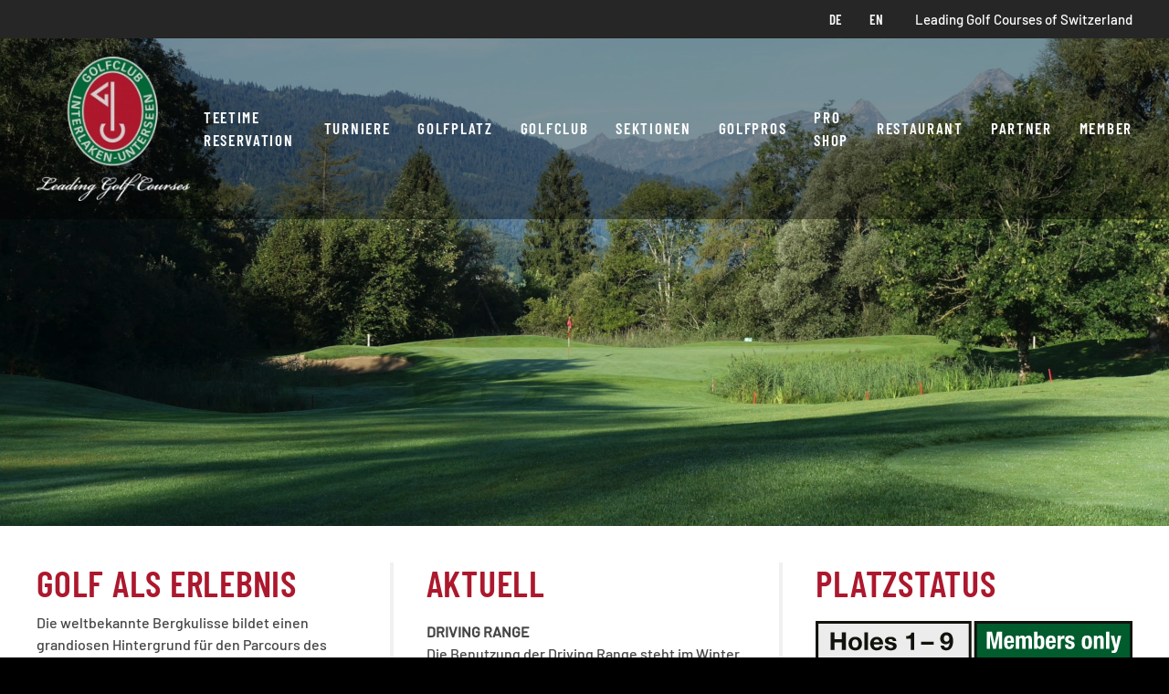

--- FILE ---
content_type: text/html; charset=utf-8
request_url: https://interlakengolf.ch/
body_size: 7278
content:
<!DOCTYPE html>
<html lang="de-de" dir="ltr" vocab="https://schema.org/">
    <head>
        <meta http-equiv="X-UA-Compatible" content="IE=edge">
        <meta name="viewport" content="width=device-width, initial-scale=1">
        <link rel="shortcut icon" href="/images/files/bilder/logo/favicon-96.png">
        <link rel="apple-touch-icon" href="/images/files/bilder/logo/favicon-180.png">
        <meta charset="utf-8" />
	<base href="https://interlakengolf.ch/" />
	<meta name="keywords" content="Golf, Golfclub, Interlaken, 'Golfclub Interlaken', Unterseen, Unterseen-Interlaken, Greenkeeping, Green, Tee, Teetime, Turniere, Golfunterricht, Unterricht" />
	<meta name="author" content="Super User" />
	<meta name="description" content="Golfclub Interlaken-Unterseen – Eine der schönsten und abwechslungsreichste Golflandschaft unseres Landes." />
	<meta name="generator" content="Joomla! - Open Source Content Management" />
	<title>Home</title>
	<link href="https://interlakengolf.ch/" rel="alternate" hreflang="de-DE" />
	<link href="https://interlakengolf.ch/en/" rel="alternate" hreflang="en-GB" />
	<link href="/plugins/system/jce/css/content.css?958ef365ef02b35fd81fa79911cf657f" rel="stylesheet" />
	<link href="/media/mod_languages/css/template.css?958ef365ef02b35fd81fa79911cf657f" rel="stylesheet" />
	<link href="/templates/yootheme/css/theme.9.css?1713430569" rel="stylesheet" />
	<link href="/templates/yootheme/css/custom.css?2.7.16" rel="stylesheet" />
	<script src="/media/jui/js/jquery.min.js?958ef365ef02b35fd81fa79911cf657f"></script>
	<script src="/media/jui/js/jquery-noconflict.js?958ef365ef02b35fd81fa79911cf657f"></script>
	<script src="/media/jui/js/jquery-migrate.min.js?958ef365ef02b35fd81fa79911cf657f"></script>
	<script src="/templates/yootheme/vendor/assets/uikit/dist/js/uikit.min.js?2.7.16"></script>
	<script src="/templates/yootheme/vendor/assets/uikit/dist/js/uikit-icons-craft.min.js?2.7.16"></script>
	<script src="/templates/yootheme/js/theme.js?2.7.16"></script>
	<script>
document.addEventListener('DOMContentLoaded', function() {
            Array.prototype.slice.call(document.querySelectorAll('a span[id^="cloak"]')).forEach(function(span) {
                span.innerText = span.textContent;
            });
        });
	</script>
	<link href="https://interlakengolf.ch/" rel="alternate" hreflang="x-default" />
	<script>var $theme = {};</script>

    </head>
    <body class="">

        
        
        <div class="tm-page">

                        
<div class="tm-header-mobile uk-hidden@l">


    <div class="uk-navbar-container">
        <nav uk-navbar="container: .tm-header-mobile">

                        <div class="uk-navbar-left">

                
                                <a class="uk-navbar-toggle" href="#tm-mobile" uk-toggle>
                    <div uk-navbar-toggle-icon></div>
                                    </a>
                
                
            </div>
            
                        <div class="uk-navbar-center">
                
<a href="https://interlakengolf.ch/" class="uk-navbar-item uk-logo">
    <img alt src="/templates/yootheme/cache/golf_leading-white-a0ac27d0.webp" srcset="/templates/yootheme/cache/golf_leading-white-a0ac27d0.webp 127w, /templates/yootheme/cache/golf_leading-white-d6100646.webp 254w" sizes="(min-width: 127px) 127px" data-width="127" data-height="120"></a>
                            </div>
            
            
        </nav>
    </div>

    

<div id="tm-mobile" uk-offcanvas mode="push" overlay>
    <div class="uk-offcanvas-bar">

                <button class="uk-offcanvas-close" type="button" uk-close></button>
        
        
            
<div class="uk-child-width-1-1" uk-grid>    <div>
<div class="uk-panel" id="module-108">

    
    
<ul class="uk-nav uk-nav-default uk-nav-parent-icon uk-nav-accordion" uk-nav="targets: &gt; .js-accordion">
    
	<li class="item-133"><a href="https://www.pccaddie.net/clubs/0410018/app.php?cat=tt_timetable_course" target="_blank"> Teetime Reservation</a></li>
	<li class="item-132 js-accordion uk-parent"><a href> Turniere</a>
	<ul class="uk-nav-sub">

		<li class="item-134"><a href="https://www.pccaddie.net/clubs/0410018/app.php?cat=ts_calendar" target="_blank"> Turnierkalender</a></li>
		<li class="item-135"><a href="https://www.pccaddie.net/clubs/0410018/app.php?cat=ts_calendar" target="_blank"> Turnieranmeldung</a></li>
		<li class="item-136"><a href="https://www.pccaddie.net/clubs/0410018/app.php?cat=ts_startlist" target="_blank"> Turnier Startlisten</a></li>
		<li class="item-137"><a href="https://www.pccaddie.net/clubs/0410018/app.php?cat=ts_resultlist" target="_blank"> Turnier Ranglisten</a></li>
		<li class="item-138"><a href="/turniere/turnier-sponsoren"> Turnier Sponsoren</a></li></ul></li>
	<li class="item-139 js-accordion uk-parent"><a href> Golfplatz</a>
	<ul class="uk-nav-sub">

		<li class="item-140"><a href="/golfplatz/spielbetrieb"> Spielbetrieb</a></li>
		<li class="item-142"><a href="/golfplatz/platzbeschrieb"> Platzbeschrieb</a></li>
		<li class="item-143"><a href="https://webdata.anzeigerinterlaken.ch/golfclub/HTML/index.html" target="_blank"> Coursebook</a></li>
		<li class="item-144"><a href="/golfplatz/uebungsanlage"> Übungsanlage</a></li>
		<li class="item-163"><a href="/golfplatz/greenkeeping"> Greenkeeping</a></li>
		<li class="item-241"><a href="/golfplatz/ag-golfplatz"> AG Golfplatz</a></li></ul></li>
	<li class="item-145 js-accordion uk-parent"><a href> Golfclub</a>
	<ul class="uk-nav-sub">

		<li class="item-236"><a href="/golfclub/vorstand"> Vorstand</a></li>
		<li class="item-237"><a href="/golfclub/front-und-backoffice"> Front- und Backoffice</a></li>
		<li class="item-238"><a href="/golfclub/greenkeeping-team"> Greenkeeping-Team</a></li>
		<li class="item-239"><a href="/golfclub/teams"> Teams</a></li>
		<li class="item-153"><a href="/golfclub/kontakt-anfahrt"> Kontakt/Anfahrt</a></li>
		<li class="item-152"><a href="/golfclub/mitgliedschaft"> Mitgliedschaft</a></li>
		<li class="item-154"><a href="/golfclub/geschichte"> Geschichte</a></li></ul></li>
	<li class="item-147 js-accordion uk-parent"><a href> Sektionen</a>
	<ul class="uk-nav-sub">

		<li class="item-148"><a href="/sektionen/ladies"> Ladies</a></li>
		<li class="item-149"><a href="/sektionen/senioren"> Senioren</a></li>
		<li class="item-150"><a href="/sektionen/jungsenioren"> Jungsenioren</a></li>
		<li class="item-151"><a href="/sektionen/junioren"> Junioren</a></li></ul></li>
	<li class="item-156"><a href="/golfpros"> Golfpros</a></li>
	<li class="item-158"><a href="/pro-shop"> Pro Shop</a></li>
	<li class="item-157"><a href="https://www.hole19-restaurant.ch" target="_blank"> Restaurant</a></li>
	<li class="item-159 js-accordion uk-parent"><a href> Partner</a>
	<ul class="uk-nav-sub">

		<li class="item-240"><a href="/partner/private-partner-golf-ppg"> Private Partner Golf (PPG)</a></li>
		<li class="item-161"><a href="/partner/partner-clubs"> Partner Clubs</a></li>
		<li class="item-160"><a href="/partner/golfhotels"> Golfhotels</a></li>
		<li class="item-162"><a href="/partner/links"> Links</a></li></ul></li>
	<li class="item-232"><a href="/member"> Member</a></li></ul>

</div>
</div></div>

            
    </div>
</div>

</div>


<div class="tm-toolbar tm-toolbar-default uk-visible@l">
    <div class="uk-container uk-flex uk-flex-middle uk-container-xlarge">

        
                <div class="uk-margin-auto-left">
            <div class="uk-grid-medium uk-child-width-auto uk-flex-middle" uk-grid="margin: uk-margin-small-top">
                <div>
<div class="uk-panel" id="module-103">

    
    
<div class="uk-panel mod-languages">

    
    
        <ul class="uk-subnav">
                                            <li class="uk-active">
                    <a style="display: flex !important;" href="https://interlakengolf.ch/">
                                                    DE                                            </a>
                </li>
                                                            <li >
                    <a style="display: flex !important;" href="/en/">
                                                    EN                                            </a>
                </li>
                                    </ul>

    
    
</div>

</div>
</div><div>
<div class="uk-panel" id="module-116">

    
    
<div class="uk-margin-remove-last-child custom"  style="background-image:url(/.)"><a href="https://www.leadinggolf.ch/" target="_blank" rel="noopener">Leading Golf Courses of Switzerland</a></div>

</div>
</div>
            </div>
        </div>
        
    </div>
</div>

<div class="tm-header uk-visible@l" uk-header>



    
        <div class="uk-navbar-container">

            <div class="uk-container uk-container-xlarge">
                <nav class="uk-navbar" uk-navbar="{&quot;align&quot;:&quot;left&quot;,&quot;boundary&quot;:&quot;.tm-header .uk-navbar-container&quot;,&quot;container&quot;:&quot;.tm-header&quot;}">

                                        <div class="uk-navbar-left">

                                                    
<a href="https://interlakengolf.ch/" class="uk-navbar-item uk-logo">
    <img alt src="/templates/yootheme/cache/golf_leading-white-99a6a4e1.webp" srcset="/templates/yootheme/cache/golf_leading-white-99a6a4e1.webp 186w, /templates/yootheme/cache/golf_leading-white-527a91c0.webp 372w" sizes="(min-width: 186px) 186px" data-width="186" data-height="175"><img class="uk-logo-inverse" alt src="/templates/yootheme/cache/golf_leading-white-99a6a4e1.webp" srcset="/templates/yootheme/cache/golf_leading-white-99a6a4e1.webp 186w, /templates/yootheme/cache/golf_leading-white-527a91c0.webp 372w" sizes="(min-width: 186px) 186px" data-width="186" data-height="175"></a>
                                                    
                        
                    </div>
                    
                    
                                        <div class="uk-navbar-right">

                                                    
<ul class="uk-navbar-nav" id="module-105">
    
	<li class="item-133"><a href="https://www.pccaddie.net/clubs/0410018/app.php?cat=tt_timetable_course" target="_blank"> Teetime Reservation</a></li>
	<li class="item-132 uk-parent"><a> Turniere</a>
	<div class="uk-navbar-dropdown" uk-drop="{&quot;clsDrop&quot;:&quot;uk-navbar-dropdown&quot;,&quot;flip&quot;:&quot;x&quot;,&quot;pos&quot;:&quot;bottom-left&quot;,&quot;mode&quot;:&quot;hover&quot;,&quot;container&quot;:&quot;.tm-header&quot;}"><div class="uk-navbar-dropdown-grid uk-child-width-1-1" uk-grid><div><ul class="uk-nav uk-navbar-dropdown-nav">

		<li class="item-134"><a href="https://www.pccaddie.net/clubs/0410018/app.php?cat=ts_calendar" target="_blank"> Turnierkalender</a></li>
		<li class="item-135"><a href="https://www.pccaddie.net/clubs/0410018/app.php?cat=ts_calendar" target="_blank"> Turnieranmeldung</a></li>
		<li class="item-136"><a href="https://www.pccaddie.net/clubs/0410018/app.php?cat=ts_startlist" target="_blank"> Turnier Startlisten</a></li>
		<li class="item-137"><a href="https://www.pccaddie.net/clubs/0410018/app.php?cat=ts_resultlist" target="_blank"> Turnier Ranglisten</a></li>
		<li class="item-138"><a href="/turniere/turnier-sponsoren"> Turnier Sponsoren</a></li></ul></div></div></div></li>
	<li class="item-139 uk-parent"><a> Golfplatz</a>
	<div class="uk-navbar-dropdown" uk-drop="{&quot;clsDrop&quot;:&quot;uk-navbar-dropdown&quot;,&quot;flip&quot;:&quot;x&quot;,&quot;pos&quot;:&quot;bottom-left&quot;,&quot;mode&quot;:&quot;hover&quot;,&quot;container&quot;:&quot;.tm-header&quot;}"><div class="uk-navbar-dropdown-grid uk-child-width-1-1" uk-grid><div><ul class="uk-nav uk-navbar-dropdown-nav">

		<li class="item-140"><a href="/golfplatz/spielbetrieb"> Spielbetrieb</a></li>
		<li class="item-142"><a href="/golfplatz/platzbeschrieb"> Platzbeschrieb</a></li>
		<li class="item-143"><a href="https://webdata.anzeigerinterlaken.ch/golfclub/HTML/index.html" target="_blank"> Coursebook</a></li>
		<li class="item-144"><a href="/golfplatz/uebungsanlage"> Übungsanlage</a></li>
		<li class="item-163"><a href="/golfplatz/greenkeeping"> Greenkeeping</a></li>
		<li class="item-241"><a href="/golfplatz/ag-golfplatz"> AG Golfplatz</a></li></ul></div></div></div></li>
	<li class="item-145 uk-parent"><a> Golfclub</a>
	<div class="uk-navbar-dropdown" uk-drop="{&quot;clsDrop&quot;:&quot;uk-navbar-dropdown&quot;,&quot;flip&quot;:&quot;x&quot;,&quot;pos&quot;:&quot;bottom-left&quot;,&quot;mode&quot;:&quot;hover&quot;,&quot;container&quot;:&quot;.tm-header&quot;}"><div class="uk-navbar-dropdown-grid uk-child-width-1-1" uk-grid><div><ul class="uk-nav uk-navbar-dropdown-nav">

		<li class="item-236"><a href="/golfclub/vorstand"> Vorstand</a></li>
		<li class="item-237"><a href="/golfclub/front-und-backoffice"> Front- und Backoffice</a></li>
		<li class="item-238"><a href="/golfclub/greenkeeping-team"> Greenkeeping-Team</a></li>
		<li class="item-239"><a href="/golfclub/teams"> Teams</a></li>
		<li class="item-153"><a href="/golfclub/kontakt-anfahrt"> Kontakt/Anfahrt</a></li>
		<li class="item-152"><a href="/golfclub/mitgliedschaft"> Mitgliedschaft</a></li>
		<li class="item-154"><a href="/golfclub/geschichte"> Geschichte</a></li></ul></div></div></div></li>
	<li class="item-147 uk-parent"><a> Sektionen</a>
	<div class="uk-navbar-dropdown" uk-drop="{&quot;clsDrop&quot;:&quot;uk-navbar-dropdown&quot;,&quot;flip&quot;:&quot;x&quot;,&quot;pos&quot;:&quot;bottom-left&quot;,&quot;mode&quot;:&quot;hover&quot;,&quot;container&quot;:&quot;.tm-header&quot;}"><div class="uk-navbar-dropdown-grid uk-child-width-1-1" uk-grid><div><ul class="uk-nav uk-navbar-dropdown-nav">

		<li class="item-148"><a href="/sektionen/ladies"> Ladies</a></li>
		<li class="item-149"><a href="/sektionen/senioren"> Senioren</a></li>
		<li class="item-150"><a href="/sektionen/jungsenioren"> Jungsenioren</a></li>
		<li class="item-151"><a href="/sektionen/junioren"> Junioren</a></li></ul></div></div></div></li>
	<li class="item-156"><a href="/golfpros"> Golfpros</a></li>
	<li class="item-158"><a href="/pro-shop"> Pro Shop</a></li>
	<li class="item-157"><a href="https://www.hole19-restaurant.ch" target="_blank"> Restaurant</a></li>
	<li class="item-159 uk-parent"><a> Partner</a>
	<div class="uk-navbar-dropdown" uk-drop="{&quot;clsDrop&quot;:&quot;uk-navbar-dropdown&quot;,&quot;flip&quot;:&quot;x&quot;,&quot;pos&quot;:&quot;bottom-left&quot;,&quot;mode&quot;:&quot;hover&quot;,&quot;container&quot;:&quot;.tm-header&quot;}"><div class="uk-navbar-dropdown-grid uk-child-width-1-1" uk-grid><div><ul class="uk-nav uk-navbar-dropdown-nav">

		<li class="item-240"><a href="/partner/private-partner-golf-ppg"> Private Partner Golf (PPG)</a></li>
		<li class="item-161"><a href="/partner/partner-clubs"> Partner Clubs</a></li>
		<li class="item-160"><a href="/partner/golfhotels"> Golfhotels</a></li>
		<li class="item-162"><a href="/partner/links"> Links</a></li></ul></div></div></div></li>
	<li class="item-232"><a href="/member"> Member</a></li></ul>

                        
                        

                    </div>
                    
                </nav>
            </div>

        </div>

    





</div>
            
            

            
            <div id="system-message-container" data-messages="[]">
</div>

            <!-- Builder #page -->
<div class="uk-section-default uk-light uk-cover-container uk-section uk-flex uk-flex-middle" tm-header-transparent="dark" uk-height-viewport="offset-top: true; offset-bottom: 20;">
    
        <video src="/images/files/medien/film_gciu.mp4" loop autoplay muted playsinline uk-cover></video>
        
        
                        <div class="uk-width-1-1">
            
                                <div class="uk-container uk-container-xlarge uk-position-relative">                
                                        <div class="tm-header-placeholder uk-margin-remove-adjacent"></div>                    
                    <div class="uk-margin-remove-vertical uk-container"><div class="tm-grid-expand uk-child-width-1-1" uk-grid>
<div class="uk-width-1-1@m">
    
        
            
            
                
                    
                
            
        
    
</div>
</div></div>
                                </div>
                
                        </div>
            
        
    
</div>

<div class="uk-section-default uk-section uk-section-small">
    
        
        
        
            
                                <div class="uk-container uk-container-xlarge">                
                    
                    <div class="tm-grid-expand uk-grid-divider uk-grid-margin" uk-grid>
<div class="uk-width-1-3@m">
    
        
            
            
                
                    
<h2 class="uk-margin-small">        Golf als Erlebnis    </h2><div class="uk-panel uk-margin uk-margin-remove-top"><p>Die weltbekannte Bergkulisse bildet einen grandiosen Hintergrund für den Parcours des Golfclubs Interlaken-Unterseen, der eingebettet ist zwischen Thuner- und Brienzersee.</p>
<p>Der mehrheitlich flache Platz und ein mildes Klima laden Golffreunde nach Interlaken-Unterseen ein, um im Berner Oberland dem Golfsport zu frönen. Nicht nur für den Naturfreund ist diese an den Rand eines Naturschutz gebietes grenzende Golfanlage ein Erlebnis, sondern auch der Golfer wird begeistert sein, der die ausgewogene Harmonie von sportlicher Herausforderung und funktionierendem Zusammenspiel mit der Natur zu schätzen weiss. Geniessen Sie also dieses Zusammenleben von Golf und Natur in vollen Zügen.</p>
<p>Bis bald!</p></div><hr>
<h1 class="uk-h2">        PROJEKT HOLE 19    </h1><div class="uk-panel uk-margin"><p>Ende 2025 konnten wir das neue Clubhaus und Sekretariat beziehen. Die Wägelihalle konnten wir bereits am 23. Mai 2025 eröffnen und in Betrieb nehmen. Die grosse Einweihung des neuen Clubhauses ist für 2026 geplant.</p></div>
<div uk-slideshow="minHeight: 500;" class="uk-margin">
    <div class="uk-position-relative">
        
            <ul class="uk-slideshow-items">                                <li class="el-item" >
                    

    
        <img class="el-image" alt uk-img="target: !.uk-slideshow-items" uk-cover data-src="/templates/yootheme/cache/Bild_3-66e87b63.webp" data-srcset="/templates/yootheme/cache/Bild_3-66e87b63.webp 360w" data-sizes="(max-aspect-ratio: 360/640) 56vh" data-width="360" data-height="640">        
    


                </li>
                                <li class="el-item" >
                    

    
        <img class="el-image" alt uk-img="target: !.uk-slideshow-items" uk-cover data-src="/templates/yootheme/cache/Bild_2-365b11bf.webp" data-srcset="/templates/yootheme/cache/Bild_2-365b11bf.webp 360w" data-sizes="(max-aspect-ratio: 360/640) 56vh" data-width="360" data-height="640">        
    


                </li>
                                <li class="el-item" >
                    

    
        <img class="el-image" alt uk-img="target: !.uk-slideshow-items" uk-cover data-src="/templates/yootheme/cache/Bild1-58c13d13.webp" data-srcset="/templates/yootheme/cache/Bild1-58c13d13.webp 360w" data-sizes="(max-aspect-ratio: 360/640) 56vh" data-width="360" data-height="640">        
    


                </li>
                                <li class="el-item" >
                    

    
        <img class="el-image" alt uk-img="target: !.uk-slideshow-items" uk-cover data-src="/templates/yootheme/cache/neue_Lampen-a53929cf.webp" data-srcset="/templates/yootheme/cache/neue_Lampen-a53929cf.webp 640w" data-sizes="(max-aspect-ratio: 640/480) 133vh" data-width="640" data-height="480">        
    


                </li>
                                <li class="el-item" >
                    

    
        <img class="el-image" alt uk-img="target: !.uk-slideshow-items" uk-cover data-src="/templates/yootheme/cache/Lampe1-f2dae0b8.webp" data-srcset="/templates/yootheme/cache/Lampe1-f2dae0b8.webp 480w" data-sizes="(max-aspect-ratio: 480/640) 75vh" data-width="480" data-height="640">        
    


                </li>
                                <li class="el-item" >
                    

    
        <img class="el-image" alt uk-img="target: !.uk-slideshow-items" uk-cover data-src="/templates/yootheme/cache/Lampe2-030f5fdc.webp" data-srcset="/templates/yootheme/cache/Lampe2-030f5fdc.webp 480w" data-sizes="(max-aspect-ratio: 480/640) 75vh" data-width="480" data-height="640">        
    


                </li>
                                <li class="el-item" >
                    

    
        <img class="el-image" alt uk-img="target: !.uk-slideshow-items" uk-cover data-src="/templates/yootheme/cache/Innenhof_2-66847c21.webp" data-srcset="/templates/yootheme/cache/Innenhof_2-66847c21.webp 360w" data-sizes="(max-aspect-ratio: 360/640) 56vh" data-width="360" data-height="640">        
    


                </li>
                                <li class="el-item" >
                    

    
        <img class="el-image" alt uk-img="target: !.uk-slideshow-items" uk-cover data-src="/templates/yootheme/cache/Eingangshalle-986dd3e8.webp" data-srcset="/templates/yootheme/cache/Eingangshalle-986dd3e8.webp 360w" data-sizes="(max-aspect-ratio: 360/640) 56vh" data-width="360" data-height="640">        
    


                </li>
                                <li class="el-item" >
                    

    
        <img class="el-image" alt uk-img="target: !.uk-slideshow-items" uk-cover data-src="/templates/yootheme/cache/Restaurant_8-b7817548.webp" data-srcset="/templates/yootheme/cache/Restaurant_8-b7817548.webp 640w" data-sizes="(max-aspect-ratio: 640/480) 133vh" data-width="640" data-height="480">        
    


                </li>
                                <li class="el-item" >
                    

    
        <img class="el-image" alt uk-img="target: !.uk-slideshow-items" uk-cover data-src="/templates/yootheme/cache/Restaurant_7-37e03b3e.webp" data-srcset="/templates/yootheme/cache/Restaurant_7-37e03b3e.webp 640w" data-sizes="(max-aspect-ratio: 640/480) 133vh" data-width="640" data-height="480">        
    


                </li>
                                <li class="el-item" >
                    

    
        <img class="el-image" alt uk-img="target: !.uk-slideshow-items" uk-cover data-src="/templates/yootheme/cache/Restaurant_6-c8588b2b.webp" data-srcset="/templates/yootheme/cache/Restaurant_6-c8588b2b.webp 480w" data-sizes="(max-aspect-ratio: 480/640) 75vh" data-width="480" data-height="640">        
    


                </li>
                                <li class="el-item" >
                    

    
        <img class="el-image" alt uk-img="target: !.uk-slideshow-items" uk-cover data-src="/templates/yootheme/cache/01_08-25_Hauptgebaeude-db9d9990.webp" data-srcset="/templates/yootheme/cache/01_08-25_Hauptgebaeude-2a0b52bf.webp 768w, /templates/yootheme/cache/01_08-25_Hauptgebaeude-2c62cd7a.webp 1024w, /templates/yootheme/cache/01_08-25_Hauptgebaeude-db9d9990.webp 1200w" data-sizes="(max-aspect-ratio: 1200/1600) 75vh" data-width="1200" data-height="1600">        
    


                </li>
                                <li class="el-item" >
                    

    
        <img class="el-image" alt uk-img="target: !.uk-slideshow-items" uk-cover data-src="/templates/yootheme/cache/02_08-2025_Innenhof-1cb9bf8a.webp" data-srcset="/templates/yootheme/cache/02_08-2025_Innenhof-1cb9bf8a.webp 480w" data-sizes="(max-aspect-ratio: 480/640) 75vh" data-width="480" data-height="640">        
    


                </li>
                                <li class="el-item" >
                    

    
        <img class="el-image" alt uk-img="target: !.uk-slideshow-items" uk-cover data-src="/templates/yootheme/cache/03_08-2025_Kueche-17c06b21.webp" data-srcset="/templates/yootheme/cache/03_08-2025_Kueche-0f7f57bb.webp 768w, /templates/yootheme/cache/03_08-2025_Kueche-7783812f.webp 1024w, /templates/yootheme/cache/03_08-2025_Kueche-3d65a586.webp 1366w, /templates/yootheme/cache/03_08-2025_Kueche-17c06b21.webp 1600w" data-sizes="(max-aspect-ratio: 1600/1200) 133vh" data-width="1600" data-height="1200">        
    


                </li>
                                <li class="el-item" >
                    

    
        <img class="el-image" alt uk-img="target: !.uk-slideshow-items" uk-cover data-src="/templates/yootheme/cache/04_08-2025_Sekretariat-c0d4029c.webp" data-srcset="/templates/yootheme/cache/04_08-2025_Sekretariat-c0d4029c.webp 480w" data-sizes="(max-aspect-ratio: 480/640) 75vh" data-width="480" data-height="640">        
    


                </li>
                                <li class="el-item" >
                    

    
        <img class="el-image" alt uk-img="target: !.uk-slideshow-items" uk-cover data-src="/templates/yootheme/cache/05_08-2025_Shop_Sekretariat-0faef07e.webp" data-srcset="/templates/yootheme/cache/05_08-2025_Shop_Sekretariat-0faef07e.webp 480w" data-sizes="(max-aspect-ratio: 480/640) 75vh" data-width="480" data-height="640">        
    


                </li>
                                <li class="el-item" >
                    

    
        <img class="el-image" alt uk-img="target: !.uk-slideshow-items" uk-cover data-src="/templates/yootheme/cache/06_08-2025_Shop-80fb865b.webp" data-srcset="/templates/yootheme/cache/06_08-2025_Shop-80fb865b.webp 480w" data-sizes="(max-aspect-ratio: 480/640) 75vh" data-width="480" data-height="640">        
    


                </li>
                                <li class="el-item" >
                    

    
        <img class="el-image" alt uk-img="target: !.uk-slideshow-items" uk-cover data-src="/templates/yootheme/cache/07_08-2025_Solar-aea41431.webp" data-srcset="/templates/yootheme/cache/07_08-2025_Solar-a2ae612b.webp 768w, /templates/yootheme/cache/07_08-2025_Solar-84afef89.webp 1024w, /templates/yootheme/cache/07_08-2025_Solar-aea41431.webp 1200w" data-sizes="(max-aspect-ratio: 1200/1600) 75vh" data-width="1200" data-height="1600">        
    


                </li>
                                <li class="el-item" >
                    

    
        <img class="el-image" alt uk-img="target: !.uk-slideshow-items" uk-cover data-src="/templates/yootheme/cache/parkplatz1-21a3e09e.webp" data-srcset="/templates/yootheme/cache/parkplatz1-a14cecf6.webp 768w, /templates/yootheme/cache/parkplatz1-21a3e09e.webp 796w" data-sizes="(max-aspect-ratio: 796/1000) 80vh" data-width="796" data-height="1000">        
    


                </li>
                                <li class="el-item" >
                    

    
        <img class="el-image" alt uk-img="target: !.uk-slideshow-items" uk-cover data-src="/templates/yootheme/cache/parkplatz2-c7c6c644.webp" data-srcset="/templates/yootheme/cache/parkplatz2-6e9e1dca.webp 768w, /templates/yootheme/cache/parkplatz2-9fa92184.webp 999w, /templates/yootheme/cache/parkplatz2-c7c6c644.webp 1000w" data-sizes="(max-aspect-ratio: 1000/563) 178vh" data-width="1000" data-height="563">        
    


                </li>
                                <li class="el-item" >
                    

    
        <img class="el-image" alt uk-img="target: !.uk-slideshow-items" uk-cover data-src="/templates/yootheme/cache/waegelihalle1-56ecabbd.webp" data-srcset="/templates/yootheme/cache/waegelihalle1-56ecabbd.webp 751w" data-sizes="(max-aspect-ratio: 751/1000) 75vh" data-width="751" data-height="1000">        
    


                </li>
                                <li class="el-item" >
                    

    
        <img class="el-image" alt uk-img="target: !.uk-slideshow-items" uk-cover data-src="/templates/yootheme/cache/waegelihalle2-1e424629.webp" data-srcset="/templates/yootheme/cache/waegelihalle2-dbf37e3f.webp 768w, /templates/yootheme/cache/waegelihalle2-22d9b1f3.webp 999w, /templates/yootheme/cache/waegelihalle2-1e424629.webp 1000w" data-sizes="(max-aspect-ratio: 1000/563) 178vh" data-width="1000" data-height="563">        
    


                </li>
                                <li class="el-item" >
                    

    
        <img class="el-image" alt uk-img="target: !.uk-slideshow-items" uk-cover data-src="/templates/yootheme/cache/IMG_9509-1bf0d776.webp" data-srcset="/templates/yootheme/cache/IMG_9509-1bf0d776.webp 500w" data-sizes="(max-aspect-ratio: 500/375) 133vh" data-width="500" data-height="375">        
    


                </li>
                                <li class="el-item" >
                    

    
        <img class="el-image" alt uk-img="target: !.uk-slideshow-items" uk-cover data-src="/templates/yootheme/cache/IMG_9510-2c7ecc1c.webp" data-srcset="/templates/yootheme/cache/IMG_9510-2c7ecc1c.webp 500w" data-sizes="(max-aspect-ratio: 500/375) 133vh" data-width="500" data-height="375">        
    


                </li>
                                <li class="el-item" >
                    

    
        <img class="el-image" alt uk-img="target: !.uk-slideshow-items" uk-cover data-src="/templates/yootheme/cache/IMG_9511-7ccda6c0.webp" data-srcset="/templates/yootheme/cache/IMG_9511-7ccda6c0.webp 500w" data-sizes="(max-aspect-ratio: 500/375) 133vh" data-width="500" data-height="375">        
    


                </li>
                                <li class="el-item" >
                    

    
        <img class="el-image" alt uk-img="target: !.uk-slideshow-items" uk-cover data-src="/templates/yootheme/cache/IMG_9512-87cfed4f.webp" data-srcset="/templates/yootheme/cache/IMG_9512-87cfed4f.webp 500w" data-sizes="(max-aspect-ratio: 500/667) 75vh" data-width="500" data-height="667">        
    


                </li>
                                <li class="el-item" >
                    

    
        <img class="el-image" alt uk-img="target: !.uk-slideshow-items" uk-cover data-src="/templates/yootheme/cache/IMG_9513-d77c8793.webp" data-srcset="/templates/yootheme/cache/IMG_9513-d77c8793.webp 500w" data-sizes="(max-aspect-ratio: 500/667) 75vh" data-width="500" data-height="667">        
    


                </li>
                                <li class="el-item" >
                    

    
        <img class="el-image" alt uk-img="target: !.uk-slideshow-items" uk-cover data-src="/templates/yootheme/cache/IMG_9514-bf1595c6.webp" data-srcset="/templates/yootheme/cache/IMG_9514-bf1595c6.webp 500w" data-sizes="(max-aspect-ratio: 500/667) 75vh" data-width="500" data-height="667">        
    


                </li>
                                <li class="el-item" >
                    

    
        <img class="el-image" alt uk-img="target: !.uk-slideshow-items" uk-cover data-src="/templates/yootheme/cache/IMG_9515-e5710bf1.webp" data-srcset="/templates/yootheme/cache/IMG_9515-e5710bf1.webp 500w" data-sizes="(max-aspect-ratio: 500/375) 133vh" data-width="500" data-height="375">        
    


                </li>
                                <li class="el-item" >
                    

    
        <img class="el-image" alt uk-img="target: !.uk-slideshow-items" uk-cover data-src="/templates/yootheme/cache/IMG_9604-6a6f4938.webp" data-srcset="/templates/yootheme/cache/IMG_9604-6a6f4938.webp 500w" data-sizes="(max-aspect-ratio: 500/667) 75vh" data-width="500" data-height="667">        
    


                </li>
                                <li class="el-item" >
                    

    
        <img class="el-image" alt uk-img="target: !.uk-slideshow-items" uk-cover data-src="/templates/yootheme/cache/IMG_9605-3adc23e4.webp" data-srcset="/templates/yootheme/cache/IMG_9605-3adc23e4.webp 500w" data-sizes="(max-aspect-ratio: 500/667) 75vh" data-width="500" data-height="667">        
    


                </li>
                                <li class="el-item" >
                    

    
        <img class="el-image" alt uk-img="target: !.uk-slideshow-items" uk-cover data-src="/templates/yootheme/cache/IMG_9615-b5e90e71.webp" data-srcset="/templates/yootheme/cache/IMG_9615-b5e90e71.webp 500w" data-sizes="(max-aspect-ratio: 500/667) 75vh" data-width="500" data-height="667">        
    


                </li>
                                <li class="el-item" >
                    

    
        <img class="el-image" alt uk-img="target: !.uk-slideshow-items" uk-cover data-src="/templates/yootheme/cache/IMG_9628-dec0e541.webp" data-srcset="/templates/yootheme/cache/IMG_9628-dec0e541.webp 500w" data-sizes="(max-aspect-ratio: 500/667) 75vh" data-width="500" data-height="667">        
    


                </li>
                                <li class="el-item" >
                    

    
        <img class="el-image" alt uk-img="target: !.uk-slideshow-items" uk-cover data-src="/templates/yootheme/cache/IMG_9632-189b414f.webp" data-srcset="/templates/yootheme/cache/IMG_9632-189b414f.webp 500w" data-sizes="(max-aspect-ratio: 500/667) 75vh" data-width="500" data-height="667">        
    


                </li>
                                <li class="el-item" >
                    

    
        <img class="el-image" alt uk-img="target: !.uk-slideshow-items" uk-cover data-src="/templates/yootheme/cache/IMG_9634-204139c6.webp" data-srcset="/templates/yootheme/cache/IMG_9634-204139c6.webp 500w" data-sizes="(max-aspect-ratio: 500/667) 75vh" data-width="500" data-height="667">        
    


                </li>
                                <li class="el-item" >
                    

    
        <img class="el-image" alt uk-img="target: !.uk-slideshow-items" uk-cover data-src="/templates/yootheme/cache/IMG_9691-840d2e85.webp" data-srcset="/templates/yootheme/cache/IMG_9691-840d2e85.webp 500w" data-sizes="(max-aspect-ratio: 500/375) 133vh" data-width="500" data-height="375">        
    


                </li>
                                <li class="el-item" >
                    

    
        <img class="el-image" alt uk-img="target: !.uk-slideshow-items" uk-cover data-src="/templates/yootheme/cache/IMG_9692-7f0f650a.webp" data-srcset="/templates/yootheme/cache/IMG_9692-7f0f650a.webp 500w" data-sizes="(max-aspect-ratio: 500/667) 75vh" data-width="500" data-height="667">        
    


                </li>
                                <li class="el-item" >
                    

    
        <img class="el-image" alt uk-img="target: !.uk-slideshow-items" uk-cover data-src="/templates/yootheme/cache/IMG_9693-2fbc0fd6.webp" data-srcset="/templates/yootheme/cache/IMG_9693-2fbc0fd6.webp 500w" data-sizes="(max-aspect-ratio: 500/667) 75vh" data-width="500" data-height="667">        
    


                </li>
                                <li class="el-item" >
                    

    
        <img class="el-image" alt uk-img="target: !.uk-slideshow-items" uk-cover data-src="/templates/yootheme/cache/IMG_9695-1766775f.webp" data-srcset="/templates/yootheme/cache/IMG_9695-1766775f.webp 500w" data-sizes="(max-aspect-ratio: 500/667) 75vh" data-width="500" data-height="667">        
    


                </li>
                                <li class="el-item" >
                    

    
        <img class="el-image" alt uk-img="target: !.uk-slideshow-items" uk-cover data-src="/templates/yootheme/cache/IMG_9696-e6b3c83b.webp" data-srcset="/templates/yootheme/cache/IMG_9696-e6b3c83b.webp 500w" data-sizes="(max-aspect-ratio: 500/667) 75vh" data-width="500" data-height="667">        
    


                </li>
                                <li class="el-item" >
                    

    
        <img class="el-image" alt uk-img="target: !.uk-slideshow-items" uk-cover data-src="/templates/yootheme/cache/IMG_9707-1b50a4ba.webp" data-srcset="/templates/yootheme/cache/IMG_9707-1b50a4ba.webp 500w" data-sizes="(max-aspect-ratio: 500/667) 75vh" data-width="500" data-height="667">        
    


                </li>
                                <li class="el-item" >
                    

    
        <img class="el-image" alt uk-img="target: !.uk-slideshow-items" uk-cover data-src="/templates/yootheme/cache/IMG_9708-9b31eacc.webp" data-srcset="/templates/yootheme/cache/IMG_9708-9b31eacc.webp 500w" data-sizes="(max-aspect-ratio: 500/667) 75vh" data-width="500" data-height="667">        
    


                </li>
                                <li class="el-item" >
                    

    
        <img class="el-image" alt uk-img="target: !.uk-slideshow-items" uk-cover data-src="/templates/yootheme/cache/IMG_9709-cb828010.webp" data-srcset="/templates/yootheme/cache/IMG_9709-cb828010.webp 500w" data-sizes="(max-aspect-ratio: 500/667) 75vh" data-width="500" data-height="667">        
    


                </li>
                                <li class="el-item" >
                    

    
        <img class="el-image" alt uk-img="target: !.uk-slideshow-items" uk-cover data-src="/templates/yootheme/cache/IMG_9710-fc0c9b7a.webp" data-srcset="/templates/yootheme/cache/IMG_9710-fc0c9b7a.webp 500w" data-sizes="(max-aspect-ratio: 500/667) 75vh" data-width="500" data-height="667">        
    


                </li>
                                <li class="el-item" >
                    

    
        <img class="el-image" alt uk-img="target: !.uk-slideshow-items" uk-cover data-src="/templates/yootheme/cache/IMG_9712-5d6a4ec2.webp" data-srcset="/templates/yootheme/cache/IMG_9712-5d6a4ec2.webp 500w" data-sizes="(max-aspect-ratio: 500/667) 75vh" data-width="500" data-height="667">        
    


                </li>
                                <li class="el-item" >
                    

    
        <img class="el-image" alt uk-img="target: !.uk-slideshow-items" uk-cover data-src="/templates/yootheme/cache/IMG_9764-7ed9fa22.webp" data-srcset="/templates/yootheme/cache/IMG_9764-7ed9fa22.webp 500w" data-sizes="(max-aspect-ratio: 500/667) 75vh" data-width="500" data-height="667">        
    


                </li>
                                <li class="el-item" >
                    

    
        <img class="el-image" alt uk-img="target: !.uk-slideshow-items" uk-cover data-src="/templates/yootheme/cache/IMG_9765-2e6a90fe.webp" data-srcset="/templates/yootheme/cache/IMG_9765-2e6a90fe.webp 500w" data-sizes="(max-aspect-ratio: 500/667) 75vh" data-width="500" data-height="667">        
    


                </li>
                                <li class="el-item" >
                    

    
        <img class="el-image" alt uk-img="target: !.uk-slideshow-items" uk-cover data-src="/templates/yootheme/cache/IMG_9766-dfbf2f9a.webp" data-srcset="/templates/yootheme/cache/IMG_9766-dfbf2f9a.webp 500w" data-sizes="(max-aspect-ratio: 500/667) 75vh" data-width="500" data-height="667">        
    


                </li>
                                <li class="el-item" >
                    

    
        <img class="el-image" alt uk-img="target: !.uk-slideshow-items" uk-cover data-src="/templates/yootheme/cache/IMG_9833-20c34bf3.webp" data-srcset="/templates/yootheme/cache/IMG_9833-20c34bf3.webp 500w" data-sizes="(max-aspect-ratio: 500/667) 75vh" data-width="500" data-height="667">        
    


                </li>
                                <li class="el-item" >
                    

    
        <img class="el-image" alt uk-img="target: !.uk-slideshow-items" uk-cover data-src="/templates/yootheme/cache/IMG_9834-48aa59a6.webp" data-srcset="/templates/yootheme/cache/IMG_9834-48aa59a6.webp 500w" data-sizes="(max-aspect-ratio: 500/667) 75vh" data-width="500" data-height="667">        
    


                </li>
                                <li class="el-item" >
                    

    
        <img class="el-image" alt uk-img="target: !.uk-slideshow-items" uk-cover data-src="/templates/yootheme/cache/IMG_9835-1819337a.webp" data-srcset="/templates/yootheme/cache/IMG_9835-1819337a.webp 500w" data-sizes="(max-aspect-ratio: 500/667) 75vh" data-width="500" data-height="667">        
    


                </li>
                                <li class="el-item" >
                    

    
        <img class="el-image" alt uk-img="target: !.uk-slideshow-items" uk-cover data-src="/templates/yootheme/cache/IMG_9843-3baa879a.webp" data-srcset="/templates/yootheme/cache/IMG_9843-3baa879a.webp 500w" data-sizes="(max-aspect-ratio: 500/667) 75vh" data-width="500" data-height="667">        
    


                </li>
                                <li class="el-item" >
                    

    
        <img class="el-image" alt uk-img="target: !.uk-slideshow-items" uk-cover data-src="/templates/yootheme/cache/IMG_9846-f2a54077.webp" data-srcset="/templates/yootheme/cache/IMG_9846-f2a54077.webp 500w" data-sizes="(max-aspect-ratio: 500/667) 75vh" data-width="500" data-height="667">        
    


                </li>
                                <li class="el-item" >
                    

    
        <img class="el-image" alt uk-img="target: !.uk-slideshow-items" uk-cover data-src="/templates/yootheme/cache/IMG_9847-a2162aab.webp" data-srcset="/templates/yootheme/cache/IMG_9847-a2162aab.webp 500w" data-sizes="(max-aspect-ratio: 500/667) 75vh" data-width="500" data-height="667">        
    


                </li>
                                <li class="el-item" >
                    

    
        <img class="el-image" alt uk-img="target: !.uk-slideshow-items" uk-cover data-src="/templates/yootheme/cache/IMG_9865-c66ba278.webp" data-srcset="/templates/yootheme/cache/IMG_9865-c66ba278.webp 500w" data-sizes="(max-aspect-ratio: 500/667) 75vh" data-width="500" data-height="667">        
    


                </li>
                                <li class="el-item" >
                    

    
        <img class="el-image" alt uk-img="target: !.uk-slideshow-items" uk-cover data-src="/templates/yootheme/cache/IMG_9869-b7df536a.webp" data-srcset="/templates/yootheme/cache/IMG_9869-b7df536a.webp 500w" data-sizes="(max-aspect-ratio: 500/667) 75vh" data-width="500" data-height="667">        
    


                </li>
                                <li class="el-item" >
                    

    
        <img class="el-image" alt uk-img="target: !.uk-slideshow-items" uk-cover data-src="/templates/yootheme/cache/IMG_9870-80514800.webp" data-srcset="/templates/yootheme/cache/IMG_9870-80514800.webp 500w" data-sizes="(max-aspect-ratio: 500/667) 75vh" data-width="500" data-height="667">        
    


                </li>
                                <li class="el-item" >
                    

    
        <img class="el-image" alt uk-img="target: !.uk-slideshow-items" uk-cover data-src="/templates/yootheme/cache/IMG_9871-d0e222dc.webp" data-srcset="/templates/yootheme/cache/IMG_9871-d0e222dc.webp 500w" data-sizes="(max-aspect-ratio: 500/667) 75vh" data-width="500" data-height="667">        
    


                </li>
                                <li class="el-item" >
                    

    
        <img class="el-image" alt uk-img="target: !.uk-slideshow-items" uk-cover data-src="/templates/yootheme/cache/IMG_9872-21379db8.webp" data-srcset="/templates/yootheme/cache/IMG_9872-21379db8.webp 500w" data-sizes="(max-aspect-ratio: 500/667) 75vh" data-width="500" data-height="667">        
    


                </li>
                                <li class="el-item" >
                    

    
        <img class="el-image" alt uk-img="target: !.uk-slideshow-items" uk-cover data-src="/templates/yootheme/cache/IMG_9873-7184f764.webp" data-srcset="/templates/yootheme/cache/IMG_9873-7184f764.webp 500w" data-sizes="(max-aspect-ratio: 500/667) 75vh" data-width="500" data-height="667">        
    


                </li>
                                <li class="el-item" >
                    

    
        <img class="el-image" alt uk-img="target: !.uk-slideshow-items" uk-cover data-src="/templates/yootheme/cache/IMG_9893-47576fb6.webp" data-srcset="/templates/yootheme/cache/IMG_9893-47576fb6.webp 500w" data-sizes="(max-aspect-ratio: 500/667) 75vh" data-width="500" data-height="667">        
    


                </li>
                                <li class="el-item" >
                    

    
        <img class="el-image" alt uk-img="target: !.uk-slideshow-items" uk-cover data-src="/templates/yootheme/cache/IMG_9920-dec98be4.webp" data-srcset="/templates/yootheme/cache/IMG_9920-dec98be4.webp 500w" data-sizes="(max-aspect-ratio: 500/667) 75vh" data-width="500" data-height="667">        
    


                </li>
                                <li class="el-item" >
                    

    
        <img class="el-image" alt uk-img="target: !.uk-slideshow-items" uk-cover data-src="/templates/yootheme/cache/IMG_9933-aafeedfe.webp" data-srcset="/templates/yootheme/cache/IMG_9933-aafeedfe.webp 500w" data-sizes="(max-aspect-ratio: 500/375) 133vh" data-width="500" data-height="375">        
    


                </li>
                                <li class="el-item" >
                    

    
        <img class="el-image" alt uk-img="target: !.uk-slideshow-items" uk-cover data-src="/templates/yootheme/cache/IMG_9945-839aadf5.webp" data-srcset="/templates/yootheme/cache/IMG_9945-839aadf5.webp 500w" data-sizes="(max-aspect-ratio: 500/667) 75vh" data-width="500" data-height="667">        
    


                </li>
                                <li class="el-item" >
                    

    
        <img class="el-image" alt uk-img="target: !.uk-slideshow-items" uk-cover data-src="/templates/yootheme/cache/IMG_9946-724f1291.webp" data-srcset="/templates/yootheme/cache/IMG_9946-724f1291.webp 500w" data-sizes="(max-aspect-ratio: 500/667) 75vh" data-width="500" data-height="667">        
    


                </li>
                                <li class="el-item" >
                    

    
        <img class="el-image" alt uk-img="target: !.uk-slideshow-items" uk-cover data-src="/templates/yootheme/cache/IMG_9979-b8002c19.webp" data-srcset="/templates/yootheme/cache/IMG_9979-b8002c19.webp 500w" data-sizes="(max-aspect-ratio: 500/667) 75vh" data-width="500" data-height="667">        
    


                </li>
                            </ul>

        
                <div class="uk-visible@s uk-slidenav-container uk-position-top-left uk-position-medium uk-light"><a class="el-slidenav" href="#" uk-slidenav-previous uk-slideshow-item="previous"></a><a class="el-slidenav" href="#" uk-slidenav-next uk-slideshow-item="next"></a></div>        
        
    </div>

    
</div>

<div class="uk-margin">
    
        <video src="/images/files/medien/neubau/64cc1315-5852-4c9c-bdab-b0a4a0e5f46e.mp4" controls></video>
        
</div>
                
            
        
    
</div>

<div class="uk-width-1-3@m">
    
        
            
            
                
                    
<h1 class="uk-h2">        Aktuell    </h1><div class="uk-panel uk-margin"><p><strong>DRIVING RANGE<br /></strong>Die Benutzung der Driving Range steht im Winter nur Mitgliedern zur Verfügung. Bälle können wieder mit der Ballkarte bezogen werden.</p>
<p><strong>PLATZ<br /></strong>Der Platz ist nur noch für Mitglieder geöffnet. </p>
<p>Gäste und PPG-Mitglieder sind ab Frühling 2026 wieder herzlich willkommen.</p>
<p><strong>SEKRETARIAT</strong><br />Das Sekretariat ist bis Frühling 2026 geschlossen. Sie erreichen uns unter <span id="cloak565175b41891c6b5da3d9f4d8dce9a16">Diese E-Mail-Adresse ist vor Spambots geschützt! Zur Anzeige muss JavaScript eingeschaltet sein!</span><script type='text/javascript'>
				document.getElementById('cloak565175b41891c6b5da3d9f4d8dce9a16').innerHTML = '';
				var prefix = '&#109;a' + 'i&#108;' + '&#116;o';
				var path = 'hr' + 'ef' + '=';
				var addy565175b41891c6b5da3d9f4d8dce9a16 = '&#105;nf&#111;' + '&#64;';
				addy565175b41891c6b5da3d9f4d8dce9a16 = addy565175b41891c6b5da3d9f4d8dce9a16 + '&#105;nt&#101;rl&#97;k&#101;ng&#111;lf' + '&#46;' + 'ch';
				var addy_text565175b41891c6b5da3d9f4d8dce9a16 = '&#105;nf&#111;' + '&#64;' + '&#105;nt&#101;rl&#97;k&#101;ng&#111;lf' + '&#46;' + 'ch';document.getElementById('cloak565175b41891c6b5da3d9f4d8dce9a16').innerHTML += '<a ' + path + '\'' + prefix + ':' + addy565175b41891c6b5da3d9f4d8dce9a16 + '\'>'+addy_text565175b41891c6b5da3d9f4d8dce9a16+'<\/a>';
		</script>.</p>
<p></p>
<p><strong></strong></p>
<p></p></div><hr>
<h1 class="uk-h2">        Restaurant    </h1><div class="uk-panel uk-margin"><p><span><strong>Vom 21. Dezember 2025 bis am 6. März 2026 bleibt das Hole 19 geschlossen.</strong></span></p>
<p>Wir freuen uns, Sie ab dem 6. März 2026 wieder begrüssen zu dürfen. Für Reservationen wählen Sie 033 822 60 19 oder <span id="cloak85784ba76fc3f1a59ad282ecc337010a">Diese E-Mail-Adresse ist vor Spambots geschützt! Zur Anzeige muss JavaScript eingeschaltet sein!</span><script type='text/javascript'>
				document.getElementById('cloak85784ba76fc3f1a59ad282ecc337010a').innerHTML = '';
				var prefix = '&#109;a' + 'i&#108;' + '&#116;o';
				var path = 'hr' + 'ef' + '=';
				var addy85784ba76fc3f1a59ad282ecc337010a = 'r&#101;s&#101;rv&#97;t&#105;&#111;n' + '&#64;';
				addy85784ba76fc3f1a59ad282ecc337010a = addy85784ba76fc3f1a59ad282ecc337010a + 'h&#111;l&#101;19-r&#101;st&#97;&#117;r&#97;nt' + '&#46;' + 'ch';
				var addy_text85784ba76fc3f1a59ad282ecc337010a = 'r&#101;s&#101;rv&#97;t&#105;&#111;n' + '&#64;' + 'h&#111;l&#101;19-r&#101;st&#97;&#117;r&#97;nt' + '&#46;' + 'ch';document.getElementById('cloak85784ba76fc3f1a59ad282ecc337010a').innerHTML += '<a ' + path + '\'' + prefix + ':' + addy85784ba76fc3f1a59ad282ecc337010a + '\'>'+addy_text85784ba76fc3f1a59ad282ecc337010a+'<\/a>';
		</script></p>
<p><strong></strong></p>
<p><span><strong></strong></span></p></div>
                
            
        
    
</div>

<div class="uk-width-1-3@m">
    
        
            
            
                
                    
<h1 class="uk-h2">        Platzstatus    </h1>
<div class="uk-margin">
        <img class="el-image" alt data-src="/images/files/bilder/platzstatus/1-9_members_only.svg" uk-img>    
    
</div>

<div class="uk-margin">
        <img class="el-image" alt data-src="/images/files/bilder/platzstatus/10-18_closed.svg" uk-img>    
    
</div>

<div class="uk-margin">
        <img class="el-image" alt data-src="/images/files/bilder/platzstatus/approaching_closed.svg" uk-img>    
    
</div>

<div class="uk-margin">
        <img class="el-image" alt data-src="/images/files/bilder/platzstatus/putting_green_closed.svg" uk-img>    
    
</div>

<div class="uk-margin">
        <img class="el-image" alt data-src="/images/files/bilder/platzstatus/trolleys_no.svg" uk-img>    
    
</div>

                
            
        
    
</div>
</div>
                                </div>
                
            
        
    
</div>


            
            
<div id="module-109" class="builder"><!-- Builder #module-109 -->
<div class="uk-section-default uk-section uk-padding-remove-vertical">
    
        
        
        
            
                
                    
                    <div class="tm-grid-expand uk-grid-column-collapse uk-child-width-1-1 uk-margin-remove-vertical" uk-grid>
<div>
    
        
            
            
                
                    
<div uk-slider class="uk-margin uk-text-center">
    <div class="uk-position-relative">
        
            <ul class="uk-slider-items">                                <li class="el-item uk-width-4-5 uk-width-1-6@m">

<div class="uk-cover-container">
        

<img alt uk-img="target: !.uk-slider-items" class="el-image uk-transition-opaque" data-src="/templates/yootheme/cache/slider1-03aa7370.webp" data-srcset="/templates/yootheme/cache/slider1-527e0f83.webp 768w, /templates/yootheme/cache/slider1-03aa7370.webp 1000w" data-sizes="(min-width: 1000px) 1000px" data-width="1000" data-height="700">

        
        
        
</div>
</li>                                <li class="el-item uk-width-4-5 uk-width-1-6@m">

<div class="uk-cover-container">
        

<img alt uk-img="target: !.uk-slider-items" class="el-image uk-transition-opaque" data-src="/templates/yootheme/cache/slider2-59e5821b.webp" data-srcset="/templates/yootheme/cache/slider2-aa31d7a8.webp 768w, /templates/yootheme/cache/slider2-59e5821b.webp 1000w" data-sizes="(min-width: 1000px) 1000px" data-width="1000" data-height="700">

        
        
        
</div>
</li>                                <li class="el-item uk-width-4-5 uk-width-1-6@m">

<div class="uk-cover-container">
        

<img alt uk-img="target: !.uk-slider-items" class="el-image uk-transition-opaque" data-src="/templates/yootheme/cache/slider3-d90fd0fd.webp" data-srcset="/templates/yootheme/cache/slider3-fdf49fb1.webp 768w, /templates/yootheme/cache/slider3-d90fd0fd.webp 1000w" data-sizes="(min-width: 1000px) 1000px" data-width="1000" data-height="700">

        
        
        
</div>
</li>                                <li class="el-item uk-width-4-5 uk-width-1-6@m">

<div class="uk-cover-container">
        

<img alt uk-img="target: !.uk-slider-items" class="el-image uk-transition-opaque" data-src="/templates/yootheme/cache/slider4-ed7a60cd.webp" data-srcset="/templates/yootheme/cache/slider4-81df61bf.webp 768w, /templates/yootheme/cache/slider4-ed7a60cd.webp 1000w" data-sizes="(min-width: 1000px) 1000px" data-width="1000" data-height="700">

        
        
        
</div>
</li>                                <li class="el-item uk-width-4-5 uk-width-1-6@m">

<div class="uk-cover-container">
        

<img alt uk-img="target: !.uk-slider-items" class="el-image uk-transition-opaque" data-src="/templates/yootheme/cache/slider5-6d90322b.webp" data-srcset="/templates/yootheme/cache/slider5-d61a29a6.webp 768w, /templates/yootheme/cache/slider5-6d90322b.webp 1000w" data-sizes="(min-width: 1000px) 1000px" data-width="1000" data-height="700">

        
        
        
</div>
</li>                                <li class="el-item uk-width-4-5 uk-width-1-6@m">

<div class="uk-cover-container">
        

<img alt uk-img="target: !.uk-slider-items" class="el-image uk-transition-opaque" data-src="/templates/yootheme/cache/slider6-37dfc340.webp" data-srcset="/templates/yootheme/cache/slider6-2e55f18d.webp 768w, /templates/yootheme/cache/slider6-37dfc340.webp 1000w" data-sizes="(min-width: 1000px) 1000px" data-width="1000" data-height="700">

        
        
        
</div>
</li>                                <li class="el-item uk-width-4-5 uk-width-1-6@m">

<div class="uk-cover-container">
        

<img alt uk-img="target: !.uk-slider-items" class="el-image uk-transition-opaque" data-src="/templates/yootheme/cache/slider7-b73591a6.webp" data-srcset="/templates/yootheme/cache/slider7-7990b994.webp 768w, /templates/yootheme/cache/slider7-b73591a6.webp 1000w" data-sizes="(min-width: 1000px) 1000px" data-width="1000" data-height="700">

        
        
        
</div>
</li>                                <li class="el-item uk-width-4-5 uk-width-1-6@m">

<div class="uk-cover-container">
        

<img alt uk-img="target: !.uk-slider-items" class="el-image uk-transition-opaque" data-src="/templates/yootheme/cache/slider8-5f34a320.webp" data-srcset="/templates/yootheme/cache/slider8-d6020d91.webp 768w, /templates/yootheme/cache/slider8-5f34a320.webp 1000w" data-sizes="(min-width: 1000px) 1000px" data-width="1000" data-height="700">

        
        
        
</div>
</li>                                <li class="el-item uk-width-4-5 uk-width-1-6@m">

<div class="uk-cover-container">
        

<img alt uk-img="target: !.uk-slider-items" class="el-image uk-transition-opaque" data-src="/templates/yootheme/cache/slider9-dfdef1c6.webp" data-srcset="/templates/yootheme/cache/slider9-81c74588.webp 768w, /templates/yootheme/cache/slider9-dfdef1c6.webp 1000w" data-sizes="(min-width: 1000px) 1000px" data-width="1000" data-height="700">

        
        
        
</div>
</li>                                <li class="el-item uk-width-4-5 uk-width-1-6@m">

<div class="uk-cover-container">
        

<img alt uk-img="target: !.uk-slider-items" class="el-image uk-transition-opaque" data-src="/templates/yootheme/cache/slider10-1681c594.webp" data-srcset="/templates/yootheme/cache/slider10-40859f62.webp 768w, /templates/yootheme/cache/slider10-1681c594.webp 1000w" data-sizes="(min-width: 1000px) 1000px" data-width="1000" data-height="700">

        
        
        
</div>
</li>                                <li class="el-item uk-width-4-5 uk-width-1-6@m">

<div class="uk-cover-container">
        

<img alt uk-img="target: !.uk-slider-items" class="el-image uk-transition-opaque" data-src="/templates/yootheme/cache/slider11-966b9772.webp" data-srcset="/templates/yootheme/cache/slider11-1740d77b.webp 768w, /templates/yootheme/cache/slider11-966b9772.webp 1000w" data-sizes="(min-width: 1000px) 1000px" data-width="1000" data-height="700">

        
        
        
</div>
</li>                                <li class="el-item uk-width-4-5 uk-width-1-6@m">

<div class="uk-cover-container">
        

<img alt uk-img="target: !.uk-slider-items" class="el-image uk-transition-opaque" data-src="/templates/yootheme/cache/slider12-cc246619.webp" data-srcset="/templates/yootheme/cache/slider12-ef0f0f50.webp 768w, /templates/yootheme/cache/slider12-cc246619.webp 1000w" data-sizes="(min-width: 1000px) 1000px" data-width="1000" data-height="700">

        
        
        
</div>
</li>                                <li class="el-item uk-width-4-5 uk-width-1-6@m">

<div class="uk-cover-container">
        

<img alt uk-img="target: !.uk-slider-items" class="el-image uk-transition-opaque" data-src="/templates/yootheme/cache/slider21-4c516053.webp" data-srcset="/templates/yootheme/cache/slider21-bb0461e3.webp 768w, /templates/yootheme/cache/slider21-4c516053.webp 1000w" data-sizes="(min-width: 1000px) 1000px" data-width="1000" data-height="700">

        
        
        
</div>
</li>                                <li class="el-item uk-width-4-5 uk-width-1-6@m">

<div class="uk-cover-container">
        

<img alt uk-img="target: !.uk-slider-items" class="el-image uk-transition-opaque" data-src="/templates/yootheme/cache/slider14-78bb84cf.webp" data-srcset="/templates/yootheme/cache/slider14-c4e1b947.webp 768w, /templates/yootheme/cache/slider14-78bb84cf.webp 1000w" data-sizes="(min-width: 1000px) 1000px" data-width="1000" data-height="700">

        
        
        
</div>
</li>                                <li class="el-item uk-width-4-5 uk-width-1-6@m">

<div class="uk-cover-container">
        

<img alt uk-img="target: !.uk-slider-items" class="el-image uk-transition-opaque" data-src="/templates/yootheme/cache/slider15-f851d629.webp" data-srcset="/templates/yootheme/cache/slider15-9324f15e.webp 768w, /templates/yootheme/cache/slider15-f851d629.webp 1000w" data-sizes="(min-width: 1000px) 1000px" data-width="1000" data-height="700">

        
        
        
</div>
</li>                                <li class="el-item uk-width-4-5 uk-width-1-6@m">

<div class="uk-cover-container">
        

<img alt uk-img="target: !.uk-slider-items" class="el-image uk-transition-opaque" data-src="/templates/yootheme/cache/slider16-a21e2742.webp" data-srcset="/templates/yootheme/cache/slider16-6b6b2975.webp 768w, /templates/yootheme/cache/slider16-a21e2742.webp 1000w" data-sizes="(min-width: 1000px) 1000px" data-width="1000" data-height="700">

        
        
        
</div>
</li>                                <li class="el-item uk-width-4-5 uk-width-1-6@m">

<div class="uk-cover-container">
        

<img alt uk-img="target: !.uk-slider-items" class="el-image uk-transition-opaque" data-src="/templates/yootheme/cache/slider17-22f475a4.webp" data-srcset="/templates/yootheme/cache/slider17-3cae616c.webp 768w, /templates/yootheme/cache/slider17-22f475a4.webp 1000w" data-sizes="(min-width: 1000px) 1000px" data-width="1000" data-height="700">

        
        
        
</div>
</li>                                <li class="el-item uk-width-4-5 uk-width-1-6@m">

<div class="uk-cover-container">
        

<img alt uk-img="target: !.uk-slider-items" class="el-image uk-transition-opaque" data-src="/templates/yootheme/cache/slider18-caf54722.webp" data-srcset="/templates/yootheme/cache/slider18-933cd569.webp 768w, /templates/yootheme/cache/slider18-caf54722.webp 1000w" data-sizes="(min-width: 1000px) 1000px" data-width="1000" data-height="700">

        
        
        
</div>
</li>                                <li class="el-item uk-width-4-5 uk-width-1-6@m">

<div class="uk-cover-container">
        

<img alt uk-img="target: !.uk-slider-items" class="el-image uk-transition-opaque" data-src="/templates/yootheme/cache/slider19-4a1f15c4.webp" data-srcset="/templates/yootheme/cache/slider19-c4f99d70.webp 768w, /templates/yootheme/cache/slider19-4a1f15c4.webp 1000w" data-sizes="(min-width: 1000px) 1000px" data-width="1000" data-height="700">

        
        
        
</div>
</li>                                <li class="el-item uk-width-4-5 uk-width-1-6@m">

<div class="uk-cover-container">
        

<img alt uk-img="target: !.uk-slider-items" class="el-image uk-transition-opaque" data-src="/templates/yootheme/cache/slider20-ccbb32b5.webp" data-srcset="/templates/yootheme/cache/slider20-ecc129fa.webp 768w, /templates/yootheme/cache/slider20-ccbb32b5.webp 1000w" data-sizes="(min-width: 1000px) 1000px" data-width="1000" data-height="700">

        
        
        
</div>
</li>                                <li class="el-item uk-width-4-5 uk-width-1-6@m">

<div class="uk-cover-container">
        

<img alt uk-img="target: !.uk-slider-items" class="el-image uk-transition-opaque" data-src="/templates/yootheme/cache/slider22-161e9138.webp" data-srcset="/templates/yootheme/cache/slider22-434bb9c8.webp 768w, /templates/yootheme/cache/slider22-161e9138.webp 1000w" data-sizes="(min-width: 1000px) 1000px" data-width="1000" data-height="700">

        
        
        
</div>
</li>                                <li class="el-item uk-width-4-5 uk-width-1-6@m">

<div class="uk-cover-container">
        

<img alt uk-img="target: !.uk-slider-items" class="el-image uk-transition-opaque" data-src="/templates/yootheme/cache/slider23-96f4c3de.webp" data-srcset="/templates/yootheme/cache/slider23-148ef1d1.webp 768w, /templates/yootheme/cache/slider23-96f4c3de.webp 1000w" data-sizes="(min-width: 1000px) 1000px" data-width="1000" data-height="700">

        
        
        
</div>
</li>                                <li class="el-item uk-width-4-5 uk-width-1-6@m">

<div class="uk-cover-container">
        

<img alt uk-img="target: !.uk-slider-items" class="el-image uk-transition-opaque" data-src="/templates/yootheme/cache/slider24-a28173ee.webp" data-srcset="/templates/yootheme/cache/slider24-68a50fdf.webp 768w, /templates/yootheme/cache/slider24-a28173ee.webp 1000w" data-sizes="(min-width: 1000px) 1000px" data-width="1000" data-height="700">

        
        
        
</div>
</li>                                <li class="el-item uk-width-4-5 uk-width-1-6@m">

<div class="uk-cover-container">
        

<img alt uk-img="target: !.uk-slider-items" class="el-image uk-transition-opaque" data-src="/templates/yootheme/cache/slider25-226b2108.webp" data-srcset="/templates/yootheme/cache/slider25-3f6047c6.webp 768w, /templates/yootheme/cache/slider25-226b2108.webp 1000w" data-sizes="(min-width: 1000px) 1000px" data-width="1000" data-height="700">

        
        
        
</div>
</li>                                <li class="el-item uk-width-4-5 uk-width-1-6@m">

<div class="uk-cover-container">
        

<img alt uk-img="target: !.uk-slider-items" class="el-image uk-transition-opaque" data-src="/templates/yootheme/cache/slider26-7824d063.webp" data-srcset="/templates/yootheme/cache/slider26-c72f9fed.webp 768w, /templates/yootheme/cache/slider26-7824d063.webp 1000w" data-sizes="(min-width: 1000px) 1000px" data-width="1000" data-height="700">

        
        
        
</div>
</li>                                <li class="el-item uk-width-4-5 uk-width-1-6@m">

<div class="uk-cover-container">
        

<img alt uk-img="target: !.uk-slider-items" class="el-image uk-transition-opaque" data-src="/templates/yootheme/cache/slider27-f8ce8285.webp" data-srcset="/templates/yootheme/cache/slider27-90ead7f4.webp 768w, /templates/yootheme/cache/slider27-f8ce8285.webp 1000w" data-sizes="(min-width: 1000px) 1000px" data-width="1000" data-height="700">

        
        
        
</div>
</li>                                <li class="el-item uk-width-4-5 uk-width-1-6@m">

<div class="uk-cover-container">
        

<img alt uk-img="target: !.uk-slider-items" class="el-image uk-transition-opaque" data-src="/templates/yootheme/cache/slider28-10cfb003.webp" data-srcset="/templates/yootheme/cache/slider28-3f7863f1.webp 768w, /templates/yootheme/cache/slider28-10cfb003.webp 1000w" data-sizes="(min-width: 1000px) 1000px" data-width="1000" data-height="700">

        
        
        
</div>
</li>                                <li class="el-item uk-width-4-5 uk-width-1-6@m">

<div class="uk-cover-container">
        

<img alt uk-img="target: !.uk-slider-items" class="el-image uk-transition-opaque" data-src="/templates/yootheme/cache/slider29-9025e2e5.webp" data-srcset="/templates/yootheme/cache/slider29-68bd2be8.webp 768w, /templates/yootheme/cache/slider29-9025e2e5.webp 1000w" data-sizes="(min-width: 1000px) 1000px" data-width="1000" data-height="700">

        
        
        
</div>
</li>                                <li class="el-item uk-width-4-5 uk-width-1-6@m">

<div class="uk-cover-container">
        

<img alt uk-img="target: !.uk-slider-items" class="el-image uk-transition-opaque" data-src="/templates/yootheme/cache/slider30-85529faa.webp" data-srcset="/templates/yootheme/cache/slider30-88fd4472.webp 768w, /templates/yootheme/cache/slider30-85529faa.webp 1000w" data-sizes="(min-width: 1000px) 1000px" data-width="1000" data-height="700">

        
        
        
</div>
</li>                            </ul>

        
                
<div class="uk-visible@s">    <a class="el-slidenav uk-slidenav-large uk-position-medium uk-position-center-left" href="#" uk-slidenav-previous uk-slider-item="previous"></a>    <a class="el-slidenav uk-slidenav-large uk-position-medium uk-position-center-right" href="#" uk-slidenav-next uk-slider-item="next"></a></div>
        
    </div>

    
</div>

                
            
        
    
</div>
</div>
                
            
        
    
</div>
</div>

<div id="module-110" class="builder"><!-- Builder #module-110 -->
<div class="uk-section-primary uk-section uk-section-small">
    
        
        
        
            
                                <div class="uk-container uk-container-xlarge">                
                    
                    <div class="tm-grid-expand uk-grid-row-large uk-grid-margin-large" uk-grid>
<div class="uk-width-3-4@m">
    
        
            
            
                
                    <div class="uk-panel uk-text-primary uk-margin-small"><p><strong>Golfclub Interlaken-Unterseen</strong> | Seestrasse 117 | 3800 Unterseen | Telefon <a href="tel:+41%2033%20823%2060%2016" target="_blank" rel="noopener noreferrer">+41 33 823 60 16</a> | <span id="cloak4a8c453459258e7cf77695a5b1a0c837">Diese E-Mail-Adresse ist vor Spambots geschützt! Zur Anzeige muss JavaScript eingeschaltet sein!</span><script type='text/javascript'>
				document.getElementById('cloak4a8c453459258e7cf77695a5b1a0c837').innerHTML = '';
				var prefix = '&#109;a' + 'i&#108;' + '&#116;o';
				var path = 'hr' + 'ef' + '=';
				var addy4a8c453459258e7cf77695a5b1a0c837 = '&#105;nf&#111;' + '&#64;';
				addy4a8c453459258e7cf77695a5b1a0c837 = addy4a8c453459258e7cf77695a5b1a0c837 + '&#105;nt&#101;rl&#97;k&#101;ng&#111;lf' + '&#46;' + 'ch';
				var addy_text4a8c453459258e7cf77695a5b1a0c837 = '&#105;nf&#111;' + '&#64;' + '&#105;nt&#101;rl&#97;k&#101;ng&#111;lf' + '&#46;' + 'ch';document.getElementById('cloak4a8c453459258e7cf77695a5b1a0c837').innerHTML += '<a ' + path + '\'' + prefix + ':' + addy4a8c453459258e7cf77695a5b1a0c837 + '\'>'+addy_text4a8c453459258e7cf77695a5b1a0c837+'<\/a>';
		</script></p></div>
<div class="uk-margin">
        <a class="el-link" href="https://www.leadinggolf.ch/" target="_blank"><img class="el-image" alt data-src="/templates/yootheme/cache/leading_golf_courses-453fd7ad.webp" data-srcset="/templates/yootheme/cache/leading_golf_courses-453fd7ad.webp 80w, /templates/yootheme/cache/leading_golf_courses-1a07a642.webp 160w" data-sizes="(min-width: 80px) 80px" data-width="80" data-height="80" uk-img></a>    
    
</div>

                
            
        
    
</div>

<div class="uk-width-1-4@m">
    
        
            
            
                
                    <div class="uk-panel uk-text-primary uk-margin uk-text-right@s uk-text-left"><p><a href="/impressum" target="_self">Impressum</a> | <a href="/datenschutzerklaerung" target="_self">Datenschutzerklärung</a></p></div><div class="uk-panel uk-margin uk-text-right@s uk-text-left"><p><img src="/images/files/bilder/diverse/geo_certified.png" alt="geo certified" width="75" height="75" />     <img src="/images/files/bilder/diverse/swisstainable.png" alt="swisstainable" width="75" height="75" /></p></div>
                
            
        
    
</div>
</div>
                                </div>
                
            
        
    
</div>
</div>


            <!-- Builder #footer -->
        </div>

        
        

    </body>
</html>


--- FILE ---
content_type: text/css
request_url: https://interlakengolf.ch/templates/yootheme/css/custom.css?2.7.16
body_size: 85
content:
.uk-navbar-transparent {
background-color: rgba(0, 0, 0, 0.4);
}

.uk-navbar-sticky {
background-color: rgba(0, 0, 0, 0.4);
}

.uk-navbar-container {
background-color: rgba(0, 0, 0, 0.4);
}


--- FILE ---
content_type: image/svg+xml
request_url: https://interlakengolf.ch/images/files/bilder/platzstatus/10-18_closed.svg
body_size: 4013
content:
<?xml version="1.0" encoding="UTF-8"?><svg id="Ebene_1" xmlns="http://www.w3.org/2000/svg" viewBox="0 0 340.16 45.35"><defs><style>.cls-1{fill:#12120d;}.cls-2{fill:#fff;}.cls-3{fill:#ececec;}.cls-4{fill:#c20206;}</style></defs><rect class="cls-3" x="1.5" y="1.5" width="223.77" height="42.35"/><path class="cls-1" d="M223.77,3v39.35H3V3h220.77M226.77,0H0v45.35h226.77V0h0Z"/><path class="cls-1" d="M16.13,12.29h4.24v7.4h7.8v-7.4h4.24v19.27h-4.24v-8.31h-7.8v8.31h-4.24V12.29Z"/><path class="cls-1" d="M42.51,17.23c4.4,0,7.23,2.92,7.23,7.37s-2.83,7.34-7.23,7.34-7.21-2.92-7.21-7.34,2.83-7.37,7.21-7.37ZM42.51,29.05c2.62,0,3.4-2.24,3.4-4.45s-.78-4.48-3.4-4.48-3.37,2.24-3.37,4.48.78,4.45,3.37,4.45Z"/><path class="cls-1" d="M52.34,12.29h3.83v19.27h-3.83V12.29Z"/><path class="cls-1" d="M62.35,25.51c.11,2.43,1.3,3.54,3.43,3.54,1.54,0,2.78-.94,3.02-1.81h3.37c-1.08,3.29-3.37,4.7-6.53,4.7-4.4,0-7.13-3.02-7.13-7.34s2.89-7.37,7.13-7.37c4.75,0,7.05,3.99,6.78,8.29h-10.07ZM68.59,23.08c-.35-1.94-1.19-2.97-3.05-2.97-2.43,0-3.13,1.89-3.19,2.97h6.24Z"/><path class="cls-1" d="M77.66,27.02c.03,1.67,1.43,2.35,2.94,2.35,1.11,0,2.51-.43,2.51-1.78,0-1.16-1.59-1.57-4.35-2.16-2.21-.49-4.43-1.27-4.43-3.73,0-3.56,3.08-4.48,6.07-4.48s5.86,1.03,6.15,4.45h-3.64c-.11-1.48-1.24-1.89-2.62-1.89-.86,0-2.13.16-2.13,1.3,0,1.38,2.16,1.57,4.35,2.08,2.24.51,4.43,1.32,4.43,3.91,0,3.67-3.19,4.86-6.37,4.86s-6.4-1.21-6.56-4.91h3.64Z"/><path class="cls-1" d="M105.82,31.56h-3.83v-12.25h-4.75v-2.89c2.67.05,5.13-.86,5.53-3.75h3.05v18.9Z"/><path class="cls-1" d="M116.38,12.29c3.78,0,6.96,2.38,6.96,9.74s-3.19,9.91-6.96,9.91-6.91-2.38-6.91-9.91,3.19-9.74,6.91-9.74ZM116.38,28.78c3.13,0,3.13-4.62,3.13-6.75,0-1.97,0-6.59-3.13-6.59s-3.08,4.62-3.08,6.59c0,2.13,0,6.75,3.08,6.75Z"/><path class="cls-1" d="M129.04,22.54h13.5v3.29h-13.5v-3.29Z"/><path class="cls-1" d="M154.74,31.56h-3.83v-12.25h-4.75v-2.89c2.67.05,5.13-.86,5.53-3.75h3.05v18.9Z"/><path class="cls-1" d="M165.36,12.29c4.7,0,6.32,3.24,6.32,5.07s-.97,3.37-2.75,3.97v.05c2.24.51,3.54,2.24,3.54,4.62,0,3.97-3.56,5.94-7.07,5.94s-7.18-1.84-7.18-5.91c0-2.4,1.35-4.1,3.56-4.64v-.05c-1.84-.51-2.78-2.02-2.78-3.89,0-3.4,3.29-5.16,6.37-5.16ZM165.38,29.05c1.84,0,3.24-1.3,3.24-3.19s-1.46-3.02-3.24-3.02-3.35,1.05-3.35,3,1.51,3.21,3.35,3.21ZM165.36,20.28c1.57,0,2.83-.86,2.83-2.48,0-.97-.46-2.62-2.83-2.62-1.54,0-2.89.94-2.89,2.62s1.35,2.48,2.89,2.48Z"/><rect class="cls-4" x="231.11" y="1.5" width="107.55" height="42.35"/><path class="cls-1" d="M337.16,3v39.35h-104.55V3h104.55M340.16,0h-110.55v45.35h110.55V0h0Z"/><path class="cls-2" d="M254.38,18.07c-.27-1.92-2.11-3.37-4.21-3.37-3.81,0-5.24,3.24-5.24,6.61s1.43,6.45,5.24,6.45c2.59,0,4.05-1.78,4.37-4.32h4.1c-.43,4.8-3.75,7.88-8.48,7.88-5.97,0-9.47-4.45-9.47-10.01s3.51-10.18,9.47-10.18c4.24,0,7.8,2.48,8.31,6.94h-4.1Z"/><path class="cls-2" d="M261.24,11.6h3.83v19.27h-3.83V11.6Z"/><path class="cls-2" d="M274.88,16.54c4.4,0,7.23,2.92,7.23,7.37s-2.83,7.34-7.23,7.34-7.21-2.92-7.21-7.34,2.83-7.37,7.21-7.37ZM274.88,28.36c2.62,0,3.4-2.24,3.4-4.45s-.78-4.48-3.4-4.48-3.37,2.24-3.37,4.48.78,4.45,3.37,4.45Z"/><path class="cls-2" d="M287.57,26.33c.03,1.67,1.43,2.35,2.94,2.35,1.11,0,2.51-.43,2.51-1.78,0-1.16-1.59-1.57-4.35-2.16-2.21-.49-4.43-1.27-4.43-3.73,0-3.56,3.08-4.48,6.07-4.48s5.86,1.03,6.15,4.45h-3.64c-.11-1.48-1.24-1.89-2.62-1.89-.86,0-2.13.16-2.13,1.3,0,1.38,2.16,1.57,4.35,2.08,2.24.51,4.43,1.32,4.43,3.91,0,3.67-3.19,4.86-6.37,4.86s-6.4-1.21-6.56-4.91h3.64Z"/><path class="cls-2" d="M302.26,24.82c.11,2.43,1.3,3.54,3.43,3.54,1.54,0,2.78-.94,3.02-1.81h3.37c-1.08,3.29-3.37,4.7-6.53,4.7-4.4,0-7.13-3.02-7.13-7.34s2.89-7.37,7.13-7.37c4.75,0,7.05,3.99,6.78,8.29h-10.07ZM308.49,22.39c-.35-1.94-1.19-2.97-3.05-2.97-2.43,0-3.13,1.89-3.18,2.97h6.24Z"/><path class="cls-2" d="M324.56,29.09h-.05c-.89,1.51-2.46,2.16-4.24,2.16-4.21,0-6.26-3.62-6.26-7.48s2.08-7.23,6.18-7.23c1.65,0,3.27.7,4.13,2.08h.05v-7.02h3.83v19.27h-3.64v-1.78ZM321.21,19.42c-2.51,0-3.37,2.16-3.37,4.45s1,4.48,3.37,4.48c2.54,0,3.29-2.21,3.29-4.51s-.81-4.43-3.29-4.43Z"/></svg>

--- FILE ---
content_type: image/svg+xml
request_url: https://interlakengolf.ch/images/files/bilder/platzstatus/approaching_closed.svg
body_size: 4689
content:
<?xml version="1.0" encoding="UTF-8"?><svg id="Ebene_1" xmlns="http://www.w3.org/2000/svg" viewBox="0 0 340.16 45.35"><defs><style>.cls-1{fill:#12120d;}.cls-2{fill:#fff;}.cls-3{fill:#ececec;}.cls-4{fill:#c20206;}</style></defs><rect class="cls-3" x="1.5" y="1.5" width="223.77" height="42.35"/><path class="cls-1" d="M223.77,3v39.35H3V3h220.77M226.77,0H0v45.35h226.77V0h0Z"/><path class="cls-1" d="M21.39,12.29h4.35l7.21,19.27h-4.4l-1.46-4.29h-7.21l-1.51,4.29h-4.29l7.31-19.27ZM20.99,24.11h4.99l-2.43-7.07h-.05l-2.51,7.07Z"/><path class="cls-1" d="M34.22,17.6h3.64v1.78h.05c.92-1.48,2.43-2.16,4.16-2.16,4.37,0,6.34,3.54,6.34,7.5,0,3.73-2.05,7.21-6.13,7.21-1.67,0-3.27-.73-4.18-2.11h-.05v6.64h-3.83v-18.87ZM44.58,24.62c0-2.21-.89-4.51-3.35-4.51s-3.32,2.24-3.32,4.51.86,4.43,3.35,4.43,3.32-2.16,3.32-4.43Z"/><path class="cls-1" d="M50.72,17.6h3.64v1.78h.05c.92-1.48,2.43-2.16,4.16-2.16,4.37,0,6.34,3.54,6.34,7.5,0,3.73-2.05,7.21-6.13,7.21-1.67,0-3.27-.73-4.18-2.11h-.05v6.64h-3.83v-18.87ZM61.08,24.62c0-2.21-.89-4.51-3.35-4.51s-3.32,2.24-3.32,4.51.86,4.43,3.35,4.43,3.32-2.16,3.32-4.43Z"/><path class="cls-1" d="M67.21,17.6h3.64v2.59h.05c.7-1.75,2.59-2.97,4.45-2.97.27,0,.59.05.84.13v3.56c-.35-.08-.92-.13-1.38-.13-2.81,0-3.78,2.02-3.78,4.48v6.29h-3.83v-13.96Z"/><path class="cls-1" d="M84.01,17.23c4.4,0,7.23,2.92,7.23,7.37s-2.83,7.34-7.23,7.34-7.21-2.92-7.21-7.34,2.83-7.37,7.21-7.37ZM84.01,29.05c2.62,0,3.4-2.24,3.4-4.45s-.78-4.48-3.4-4.48-3.37,2.24-3.37,4.48.78,4.45,3.37,4.45Z"/><path class="cls-1" d="M93.56,21.9c.22-3.59,3.43-4.67,6.56-4.67,2.78,0,6.13.62,6.13,3.97v7.26c0,1.27.13,2.54.49,3.1h-3.89c-.13-.43-.24-.89-.27-1.35-1.21,1.27-3,1.73-4.7,1.73-2.65,0-4.75-1.32-4.75-4.18,0-3.16,2.38-3.91,4.75-4.24,2.35-.35,4.54-.27,4.54-1.84,0-1.65-1.13-1.89-2.48-1.89-1.46,0-2.4.59-2.54,2.11h-3.83ZM102.42,24.73c-.65.57-2,.59-3.19.81-1.19.24-2.27.65-2.27,2.05s1.11,1.78,2.35,1.78c3,0,3.1-2.38,3.1-3.21v-1.43Z"/><path class="cls-1" d="M118.73,22.52c-.24-1.57-1.24-2.4-2.83-2.4-2.46,0-3.27,2.48-3.27,4.53s.78,4.4,3.19,4.4c1.78,0,2.81-1.13,3.05-2.83h3.7c-.49,3.7-3.05,5.72-6.72,5.72-4.21,0-7.04-2.97-7.04-7.15s2.59-7.56,7.13-7.56c3.29,0,6.32,1.73,6.56,5.29h-3.75Z"/><path class="cls-1" d="M124.72,12.29h3.83v7.26h.08c.97-1.57,2.65-2.32,4.08-2.32,4.08,0,5.1,2.29,5.1,5.75v8.58h-3.83v-7.88c0-2.29-.67-3.43-2.46-3.43-2.08,0-2.97,1.16-2.97,4v7.31h-3.83V12.29Z"/><path class="cls-1" d="M144.67,15.44h-3.83v-3.16h3.83v3.16ZM140.84,17.6h3.83v13.96h-3.83v-13.96Z"/><path class="cls-1" d="M147.7,17.6h3.64v1.94h.08c.97-1.57,2.65-2.32,4.26-2.32,4.08,0,5.1,2.29,5.1,5.75v8.58h-3.83v-7.88c0-2.29-.67-3.43-2.46-3.43-2.08,0-2.97,1.16-2.97,4v7.31h-3.83v-13.96Z"/><path class="cls-1" d="M177.12,30.67c0,2.29-.81,6.18-7.23,6.18-2.75,0-5.97-1.3-6.15-4.48h3.81c.35,1.43,1.51,1.92,2.86,1.92,2.13,0,3.1-1.46,3.08-3.46v-1.84h-.05c-.84,1.46-2.51,2.16-4.18,2.16-4.18,0-5.97-3.19-5.97-7.02,0-3.62,2.08-6.91,5.99-6.91,1.84,0,3.24.62,4.16,2.24h.05v-1.86h3.64v13.06ZM173.48,24.41c0-2.27-.78-4.29-3.27-4.29-2.16,0-3.1,1.89-3.1,3.97s.76,4.18,3.1,4.18c2.19,0,3.27-1.86,3.27-3.86Z"/><rect class="cls-4" x="231.11" y="1.5" width="107.55" height="42.35"/><path class="cls-1" d="M337.16,3v39.35h-104.55V3h104.55M340.16,0h-110.55v45.35h110.55V0h0Z"/><path class="cls-2" d="M254.38,18.07c-.27-1.92-2.11-3.37-4.21-3.37-3.81,0-5.24,3.24-5.24,6.61s1.43,6.45,5.24,6.45c2.59,0,4.05-1.78,4.37-4.32h4.1c-.43,4.8-3.75,7.88-8.48,7.88-5.97,0-9.47-4.45-9.47-10.01s3.51-10.18,9.47-10.18c4.24,0,7.8,2.48,8.31,6.94h-4.1Z"/><path class="cls-2" d="M261.24,11.6h3.83v19.27h-3.83V11.6Z"/><path class="cls-2" d="M274.88,16.54c4.4,0,7.23,2.92,7.23,7.37s-2.83,7.34-7.23,7.34-7.21-2.92-7.21-7.34,2.83-7.37,7.21-7.37ZM274.88,28.36c2.62,0,3.4-2.24,3.4-4.45s-.78-4.48-3.4-4.48-3.37,2.24-3.37,4.48.78,4.45,3.37,4.45Z"/><path class="cls-2" d="M287.57,26.33c.03,1.67,1.43,2.35,2.94,2.35,1.11,0,2.51-.43,2.51-1.78,0-1.16-1.59-1.57-4.35-2.16-2.21-.49-4.43-1.27-4.43-3.73,0-3.56,3.08-4.48,6.07-4.48s5.86,1.03,6.15,4.45h-3.64c-.11-1.48-1.24-1.89-2.62-1.89-.86,0-2.13.16-2.13,1.3,0,1.38,2.16,1.57,4.35,2.08,2.24.51,4.43,1.32,4.43,3.91,0,3.67-3.19,4.86-6.37,4.86s-6.4-1.21-6.56-4.91h3.64Z"/><path class="cls-2" d="M302.26,24.82c.11,2.43,1.3,3.54,3.43,3.54,1.54,0,2.78-.94,3.02-1.81h3.37c-1.08,3.29-3.37,4.7-6.53,4.7-4.4,0-7.13-3.02-7.13-7.34s2.89-7.37,7.13-7.37c4.75,0,7.05,3.99,6.78,8.29h-10.07ZM308.49,22.39c-.35-1.94-1.19-2.97-3.05-2.97-2.43,0-3.13,1.89-3.18,2.97h6.24Z"/><path class="cls-2" d="M324.56,29.09h-.05c-.89,1.51-2.46,2.16-4.24,2.16-4.21,0-6.26-3.62-6.26-7.48s2.08-7.23,6.18-7.23c1.65,0,3.27.7,4.13,2.08h.05v-7.02h3.83v19.27h-3.64v-1.78ZM321.21,19.42c-2.51,0-3.37,2.16-3.37,4.45s1,4.48,3.37,4.48c2.54,0,3.29-2.21,3.29-4.51s-.81-4.43-3.29-4.43Z"/></svg>

--- FILE ---
content_type: image/svg+xml
request_url: https://interlakengolf.ch/images/files/bilder/platzstatus/putting_green_closed.svg
body_size: 4707
content:
<?xml version="1.0" encoding="UTF-8"?><svg id="Ebene_1" xmlns="http://www.w3.org/2000/svg" viewBox="0 0 340.16 45.35"><defs><style>.cls-1{fill:#12120d;}.cls-2{fill:#fff;}.cls-3{fill:#ececec;}.cls-4{fill:#c20206;}</style></defs><rect class="cls-3" x="1.5" y="1.5" width="223.77" height="42.35"/><path class="cls-1" d="M223.77,3v39.35H3V3h220.77M226.77,0H0v45.35h226.77V0h0Z"/><path class="cls-1" d="M16.13,12.29h8.69c4.8,0,6.67,3.05,6.67,6.18s-1.86,6.18-6.67,6.18h-4.45v6.91h-4.24V12.29ZM20.37,21.36h3.29c1.97,0,3.73-.43,3.73-2.89s-1.75-2.89-3.73-2.89h-3.29v5.78Z"/><path class="cls-1" d="M46.82,31.56h-3.64v-1.94h-.08c-.97,1.57-2.65,2.32-4.27,2.32-4.08,0-5.1-2.29-5.1-5.75v-8.58h3.83v7.88c0,2.29.67,3.43,2.46,3.43,2.08,0,2.97-1.16,2.97-3.99v-7.31h3.83v13.96Z"/><path class="cls-1" d="M54.6,17.6h2.81v2.56h-2.81v6.91c0,1.3.32,1.62,1.62,1.62.4,0,.78-.03,1.19-.11v3c-.65.11-1.48.14-2.24.14-2.35,0-4.4-.54-4.4-3.32v-8.23h-2.32v-2.56h2.32v-4.18h3.83v4.18Z"/><path class="cls-1" d="M64.11,17.6h2.81v2.56h-2.81v6.91c0,1.3.32,1.62,1.62,1.62.4,0,.78-.03,1.19-.11v3c-.65.11-1.48.14-2.24.14-2.35,0-4.4-.54-4.4-3.32v-8.23h-2.32v-2.56h2.32v-4.18h3.83v4.18Z"/><path class="cls-1" d="M72.69,15.44h-3.83v-3.16h3.83v3.16ZM68.86,17.6h3.83v13.96h-3.83v-13.96Z"/><path class="cls-1" d="M75.72,17.6h3.64v1.94h.08c.97-1.57,2.65-2.32,4.26-2.32,4.08,0,5.1,2.29,5.1,5.75v8.58h-3.83v-7.88c0-2.29-.67-3.43-2.46-3.43-2.08,0-2.97,1.16-2.97,4v7.31h-3.83v-13.96Z"/><path class="cls-1" d="M105.14,30.67c0,2.29-.81,6.18-7.23,6.18-2.75,0-5.97-1.3-6.15-4.48h3.81c.35,1.43,1.51,1.92,2.86,1.92,2.13,0,3.1-1.46,3.08-3.46v-1.84h-.05c-.84,1.46-2.51,2.16-4.18,2.16-4.18,0-5.97-3.19-5.97-7.02,0-3.62,2.08-6.91,5.99-6.91,1.84,0,3.24.62,4.16,2.24h.05v-1.86h3.64v13.06ZM101.5,24.41c0-2.27-.78-4.29-3.27-4.29-2.16,0-3.1,1.89-3.1,3.97s.76,4.18,3.1,4.18c2.19,0,3.27-1.86,3.27-3.86Z"/><path class="cls-1" d="M130.06,29.37c-1.48,1.92-3.43,2.65-5.29,2.65-5.97,0-9.47-4.45-9.47-10.01s3.51-10.18,9.47-10.18c3.94,0,7.67,2.43,8.12,6.8h-4.05c-.49-2.13-2.08-3.24-4.08-3.24-3.81,0-5.24,3.24-5.24,6.61s1.43,6.45,5.24,6.45c2.75,0,4.35-1.48,4.59-4.16h-4.26v-3.16h8.1v10.42h-2.7l-.43-2.19Z"/><path class="cls-1" d="M136.22,17.6h3.64v2.59h.05c.7-1.75,2.59-2.97,4.45-2.97.27,0,.59.05.84.13v3.56c-.35-.08-.92-.13-1.38-.13-2.81,0-3.78,2.02-3.78,4.48v6.29h-3.83v-13.96Z"/><path class="cls-1" d="M149.4,25.51c.11,2.43,1.3,3.54,3.43,3.54,1.54,0,2.78-.94,3.02-1.81h3.37c-1.08,3.29-3.37,4.7-6.53,4.7-4.4,0-7.13-3.02-7.13-7.34s2.89-7.37,7.13-7.37c4.75,0,7.05,3.99,6.78,8.29h-10.07ZM155.63,23.08c-.35-1.94-1.19-2.97-3.05-2.97-2.43,0-3.13,1.89-3.19,2.97h6.24Z"/><path class="cls-1" d="M164.9,25.51c.11,2.43,1.3,3.54,3.43,3.54,1.54,0,2.78-.94,3.02-1.81h3.37c-1.08,3.29-3.37,4.7-6.53,4.7-4.4,0-7.13-3.02-7.13-7.34s2.89-7.37,7.13-7.37c4.75,0,7.05,3.99,6.78,8.29h-10.07ZM171.13,23.08c-.35-1.94-1.19-2.97-3.05-2.97-2.43,0-3.13,1.89-3.19,2.97h6.24Z"/><path class="cls-1" d="M177.24,17.6h3.64v1.94h.08c.97-1.57,2.65-2.32,4.26-2.32,4.08,0,5.1,2.29,5.1,5.75v8.58h-3.83v-7.88c0-2.29-.67-3.43-2.46-3.43-2.08,0-2.97,1.16-2.97,4v7.31h-3.83v-13.96Z"/><rect class="cls-4" x="231.11" y="1.5" width="107.55" height="42.35"/><path class="cls-1" d="M337.16,3v39.35h-104.55V3h104.55M340.16,0h-110.55v45.35h110.55V0h0Z"/><path class="cls-2" d="M254.38,18.07c-.27-1.92-2.11-3.37-4.21-3.37-3.81,0-5.24,3.24-5.24,6.61s1.43,6.45,5.24,6.45c2.59,0,4.05-1.78,4.37-4.32h4.1c-.43,4.8-3.75,7.88-8.48,7.88-5.97,0-9.47-4.45-9.47-10.01s3.51-10.18,9.47-10.18c4.24,0,7.8,2.48,8.31,6.94h-4.1Z"/><path class="cls-2" d="M261.24,11.6h3.83v19.27h-3.83V11.6Z"/><path class="cls-2" d="M274.88,16.54c4.4,0,7.23,2.92,7.23,7.37s-2.83,7.34-7.23,7.34-7.21-2.92-7.21-7.34,2.83-7.37,7.21-7.37ZM274.88,28.36c2.62,0,3.4-2.24,3.4-4.45s-.78-4.48-3.4-4.48-3.37,2.24-3.37,4.48.78,4.45,3.37,4.45Z"/><path class="cls-2" d="M287.57,26.33c.03,1.67,1.43,2.35,2.94,2.35,1.11,0,2.51-.43,2.51-1.78,0-1.16-1.59-1.57-4.35-2.16-2.21-.49-4.43-1.27-4.43-3.73,0-3.56,3.08-4.48,6.07-4.48s5.86,1.03,6.15,4.45h-3.64c-.11-1.48-1.24-1.89-2.62-1.89-.86,0-2.13.16-2.13,1.3,0,1.38,2.16,1.57,4.35,2.08,2.24.51,4.43,1.32,4.43,3.91,0,3.67-3.19,4.86-6.37,4.86s-6.4-1.21-6.56-4.91h3.64Z"/><path class="cls-2" d="M302.26,24.82c.11,2.43,1.3,3.54,3.43,3.54,1.54,0,2.78-.94,3.02-1.81h3.37c-1.08,3.29-3.37,4.7-6.53,4.7-4.4,0-7.13-3.02-7.13-7.34s2.89-7.37,7.13-7.37c4.75,0,7.05,3.99,6.78,8.29h-10.07ZM308.49,22.39c-.35-1.94-1.19-2.97-3.05-2.97-2.43,0-3.13,1.89-3.18,2.97h6.24Z"/><path class="cls-2" d="M324.56,29.09h-.05c-.89,1.51-2.46,2.16-4.24,2.16-4.21,0-6.26-3.62-6.26-7.48s2.08-7.23,6.18-7.23c1.65,0,3.27.7,4.13,2.08h.05v-7.02h3.83v19.27h-3.64v-1.78ZM321.21,19.42c-2.51,0-3.37,2.16-3.37,4.45s1,4.48,3.37,4.48c2.54,0,3.29-2.21,3.29-4.51s-.81-4.43-3.29-4.43Z"/></svg>

--- FILE ---
content_type: image/svg+xml
request_url: https://interlakengolf.ch/images/files/bilder/platzstatus/trolleys_no.svg
body_size: 2358
content:
<?xml version="1.0" encoding="UTF-8"?><svg id="Ebene_1" xmlns="http://www.w3.org/2000/svg" viewBox="0 0 340.16 45.35"><defs><style>.cls-1{fill:#12120d;}.cls-2{fill:#fff;}.cls-3{fill:#ececec;}.cls-4{fill:#c20206;}</style></defs><rect class="cls-3" x="1.5" y="1.5" width="223.77" height="42.35"/><path class="cls-1" d="M223.77,3v39.35H3V3h220.77M226.77,0H0v45.35h226.77V0h0Z"/><path class="cls-1" d="M20.39,15.85h-5.78v-3.56h15.79v3.56h-5.78v15.71h-4.24v-15.71Z"/><path class="cls-1" d="M29.74,17.6h3.64v2.59h.05c.7-1.75,2.59-2.97,4.45-2.97.27,0,.59.05.84.13v3.56c-.35-.08-.92-.13-1.38-.13-2.81,0-3.78,2.02-3.78,4.48v6.29h-3.83v-13.96Z"/><path class="cls-1" d="M46.53,17.23c4.4,0,7.23,2.92,7.23,7.37s-2.83,7.34-7.23,7.34-7.21-2.92-7.21-7.34,2.83-7.37,7.21-7.37ZM46.53,29.05c2.62,0,3.4-2.24,3.4-4.45s-.78-4.48-3.4-4.48-3.37,2.24-3.37,4.48.78,4.45,3.37,4.45Z"/><path class="cls-1" d="M56.36,12.29h3.83v19.27h-3.83V12.29Z"/><path class="cls-1" d="M63.32,12.29h3.83v19.27h-3.83V12.29Z"/><path class="cls-1" d="M73.34,25.51c.11,2.43,1.3,3.54,3.43,3.54,1.54,0,2.78-.95,3.02-1.81h3.37c-1.08,3.29-3.37,4.7-6.53,4.7-4.4,0-7.13-3.02-7.13-7.34s2.89-7.37,7.13-7.37c4.75,0,7.05,4,6.78,8.29h-10.07ZM79.58,23.08c-.35-1.94-1.19-2.97-3.05-2.97-2.43,0-3.13,1.89-3.19,2.97h6.24Z"/><path class="cls-1" d="M92.56,33.31c-.84,2.24-2.16,3.16-4.8,3.16-.78,0-1.57-.05-2.35-.13v-3.16c.73.05,1.48.16,2.24.13,1.32-.13,1.75-1.51,1.32-2.62l-4.91-13.09h4.1l3.16,9.56h.05l3.05-9.56h3.97l-5.83,15.71Z"/><path class="cls-1" d="M102.66,27.02c.03,1.67,1.43,2.35,2.94,2.35,1.11,0,2.51-.43,2.51-1.78,0-1.16-1.59-1.57-4.35-2.16-2.21-.49-4.43-1.27-4.43-3.73,0-3.56,3.08-4.48,6.07-4.48s5.86,1.03,6.15,4.45h-3.64c-.11-1.48-1.24-1.89-2.62-1.89-.86,0-2.13.16-2.13,1.3,0,1.38,2.16,1.57,4.35,2.08,2.24.51,4.43,1.32,4.43,3.91,0,3.67-3.19,4.86-6.37,4.86s-6.4-1.21-6.56-4.91h3.64Z"/><rect class="cls-4" x="231.11" y="1.5" width="107.55" height="42.35"/><path class="cls-1" d="M337.16,3v39.35h-104.55V3h104.55M340.16,0h-110.55v45.35h110.55V0h0Z"/><path class="cls-2" d="M266.01,11.6h4.21l8.04,12.93h.05v-12.93h3.97v19.27h-4.24l-8.02-12.9h-.05v12.9h-3.97V11.6Z"/><path class="cls-2" d="M294.65,11.14c5.97,0,9.47,4.45,9.47,10.18s-3.51,10.01-9.47,10.01-9.47-4.45-9.47-10.01,3.51-10.18,9.47-10.18ZM294.65,27.77c3.81,0,5.24-3.24,5.24-6.45,0-3.37-1.43-6.61-5.24-6.61s-5.24,3.24-5.24,6.61,1.43,6.45,5.24,6.45Z"/></svg>

--- FILE ---
content_type: image/svg+xml
request_url: https://interlakengolf.ch/images/files/bilder/platzstatus/1-9_members_only.svg
body_size: 4680
content:
<?xml version="1.0" encoding="UTF-8"?><svg id="Ebene_1" xmlns="http://www.w3.org/2000/svg" viewBox="0 0 340.16 45.35"><defs><style>.cls-1{fill:#12120d;}.cls-2{fill:#fff;}.cls-3{fill:#005b2d;}.cls-4{fill:#ececec;}</style></defs><rect class="cls-4" x="1.5" y="1.5" width="164.24" height="42.35"/><path class="cls-1" d="M164.24,3v39.35H3V3h161.24M167.24,0H0v45.35h167.24V0h0Z"/><path class="cls-1" d="M16.13,12.29h4.24v7.4h7.8v-7.4h4.24v19.27h-4.24v-8.31h-7.8v8.31h-4.24V12.29Z"/><path class="cls-1" d="M42.51,17.23c4.4,0,7.23,2.92,7.23,7.37s-2.83,7.34-7.23,7.34-7.21-2.92-7.21-7.34,2.83-7.37,7.21-7.37ZM42.51,29.05c2.62,0,3.4-2.24,3.4-4.45s-.78-4.48-3.4-4.48-3.37,2.24-3.37,4.48.78,4.45,3.37,4.45Z"/><path class="cls-1" d="M52.33,12.29h3.83v19.27h-3.83V12.29Z"/><path class="cls-1" d="M62.35,25.51c.11,2.43,1.3,3.54,3.43,3.54,1.54,0,2.78-.94,3.02-1.81h3.37c-1.08,3.29-3.37,4.7-6.53,4.7-4.4,0-7.13-3.02-7.13-7.34s2.89-7.37,7.13-7.37c4.75,0,7.04,3.99,6.78,8.29h-10.07ZM68.59,23.08c-.35-1.94-1.19-2.97-3.05-2.97-2.43,0-3.13,1.89-3.18,2.97h6.24Z"/><path class="cls-1" d="M77.66,27.02c.03,1.67,1.43,2.35,2.94,2.35,1.11,0,2.51-.43,2.51-1.78,0-1.16-1.59-1.57-4.35-2.16-2.21-.49-4.43-1.27-4.43-3.72,0-3.56,3.08-4.48,6.07-4.48s5.86,1.03,6.15,4.45h-3.64c-.11-1.48-1.24-1.89-2.62-1.89-.86,0-2.13.16-2.13,1.3,0,1.38,2.16,1.57,4.35,2.08,2.24.51,4.43,1.32,4.43,3.91,0,3.67-3.18,4.86-6.37,4.86s-6.4-1.21-6.56-4.91h3.64Z"/><path class="cls-1" d="M105.82,31.56h-3.83v-12.25h-4.75v-2.89c2.67.05,5.13-.86,5.53-3.75h3.05v18.9Z"/><path class="cls-1" d="M113.17,22.54h13.5v3.29h-13.5v-3.29Z"/><path class="cls-1" d="M137.63,26.7c.24,1.27,1.21,2.35,2.54,2.35,2.78,0,3.51-3.64,3.62-5.75l-.05-.05c-1.05,1.49-2.43,2.11-4.26,2.11-1.62,0-3.27-.76-4.35-1.94-1-1.16-1.46-2.73-1.46-4.21,0-3.86,2.67-6.91,6.61-6.91,5.72,0,7.26,4.99,7.26,9.77s-2.05,9.88-7.42,9.88c-3.27,0-5.7-1.92-6.13-5.24h3.64ZM143.43,18.95c0-1.75-1.13-3.51-3.05-3.51s-2.89,1.75-2.89,3.46.92,3.56,2.89,3.56,3.05-1.65,3.05-3.51Z"/><rect class="cls-3" x="171.58" y="1.5" width="167.08" height="42.35"/><path class="cls-1" d="M337.16,3v39.35h-164.08V3h164.08M340.16,0h-170.08v45.35h170.08V0h0Z"/><path class="cls-2" d="M183.64,11.59h5.56l2.65,13.1h.05l2.68-13.1h5.54v18.56h-3.43v-14.82h-.05l-3.3,14.82h-2.91l-3.3-14.82h-.05v14.82h-3.43V11.59Z"/><path class="cls-2" d="M205.77,23.71v1.12c0,1.64.44,3.25,1.77,3.25,1.2,0,1.69-.91,1.9-2.63h3.22c-.13,3.25-1.69,5.07-5.07,5.07-5.2,0-5.41-4-5.41-7.49,0-3.74.73-7.23,5.56-7.23,4.19,0,5.12,2.81,5.12,7.1v.81h-7.1ZM209.43,21.58c-.08-2.13-.34-3.33-1.82-3.33s-1.85,1.48-1.85,2.78v.55h3.67Z"/><path class="cls-2" d="M214.74,16.17h3.43v1.43h.05c.91-1.27,2.03-1.79,3.54-1.79,1.64,0,2.83.81,3.22,2.24h.05c.55-1.48,1.85-2.24,3.54-2.24,2.37,0,3.48,1.48,3.48,4.19v10.17h-3.59v-9.78c0-1.17-.39-1.82-1.4-1.82-1.14,0-1.87.78-1.87,2.39v9.2h-3.59v-9.78c0-1.17-.39-1.82-1.4-1.82-1.14,0-1.87.78-1.87,2.39v9.2h-3.59v-13.99Z"/><path class="cls-2" d="M234.44,11.59h3.59v5.88h.05c.75-1.12,1.66-1.66,3.02-1.66,2.94,0,4.29,2.16,4.29,7.36s-1.35,7.36-4.29,7.36c-1.4,0-2.39-.55-3.17-1.85h-.05v1.48h-3.43V11.59ZM239.93,27.76c1.56,0,1.87-1.56,1.87-4.6s-.31-4.6-1.87-4.6-1.9,1.56-1.9,4.6.31,4.6,1.9,4.6Z"/><path class="cls-2" d="M250.51,23.71v1.12c0,1.64.44,3.25,1.77,3.25,1.2,0,1.69-.91,1.9-2.63h3.22c-.13,3.25-1.69,5.07-5.07,5.07-5.2,0-5.41-4-5.41-7.49,0-3.74.73-7.23,5.56-7.23,4.19,0,5.12,2.81,5.12,7.1v.81h-7.1ZM254.18,21.58c-.08-2.13-.34-3.33-1.82-3.33s-1.85,1.48-1.85,2.78v.55h3.67Z"/><path class="cls-2" d="M259.48,16.17h3.43v1.87h.05c.73-1.35,1.74-2.24,3.22-2.24.21,0,.44.03.65.05v3.43c-.36-.03-.75-.05-1.12-.05-1.25,0-2.65.65-2.65,2.52v8.4h-3.59v-13.99Z"/><path class="cls-2" d="M270.77,25.58v.47c0,1.22.65,2.03,1.87,2.03,1.09,0,1.82-.55,1.82-1.66,0-.91-.6-1.33-1.3-1.59l-2.52-.91c-1.98-.7-2.99-1.92-2.99-3.9,0-2.31,1.46-4.21,5.15-4.21,3.25,0,4.78,1.46,4.78,3.98v.57h-3.22c0-1.4-.42-2.11-1.59-2.11-.91,0-1.69.52-1.69,1.51,0,.68.36,1.25,1.56,1.64l2.16.73c2.26.75,3.09,1.9,3.09,4,0,2.94-2.18,4.39-5.2,4.39-4.03,0-5.15-1.77-5.15-4.45v-.49h3.22Z"/><path class="cls-2" d="M290.97,15.8c4.32-.08,5.51,2.5,5.51,7.36s-1.4,7.36-5.51,7.36c-4.32.08-5.51-2.5-5.51-7.36s1.4-7.36,5.51-7.36ZM290.97,28.08c1.46,0,1.92-1.43,1.92-4.91s-.47-4.91-1.92-4.91c-1.77,0-1.92,2.05-1.92,4.91s.16,4.91,1.92,4.91Z"/><path class="cls-2" d="M298.4,16.17h3.43v1.64h.05c.75-1.38,2.05-2,3.56-2,2.24,0,3.56,1.22,3.56,3.98v10.38h-3.59v-9.65c0-1.4-.47-1.95-1.53-1.95-1.22,0-1.9.75-1.9,2.31v9.28h-3.59v-13.99Z"/><path class="cls-2" d="M311.53,11.59h3.59v18.56h-3.59V11.59Z"/><path class="cls-2" d="M317.64,32.05c.31.05.62.08.94.08,1.33,0,1.82-.73,1.92-1.98l-3.93-13.99h3.74l2.08,9.67h.05l1.82-9.67h3.59l-3.38,13.05c-1.25,4.84-2.05,5.51-5.38,5.51h-1.46v-2.68Z"/></svg>